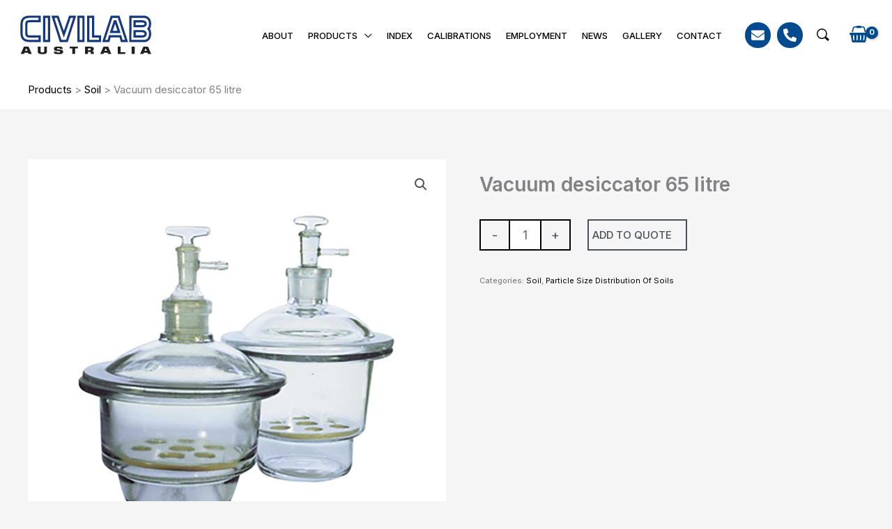

--- FILE ---
content_type: text/html; charset=utf-8
request_url: https://www.google.com/recaptcha/api2/anchor?ar=1&k=6Le9Nb8lAAAAAH1iS8sqOHEpN6HRhX8vni7bLidq&co=aHR0cHM6Ly93d3cuY2l2aWxhYi5jb206NDQz&hl=en&v=N67nZn4AqZkNcbeMu4prBgzg&theme=light&size=normal&anchor-ms=20000&execute-ms=30000&cb=9rs63tcgr9ju
body_size: 49219
content:
<!DOCTYPE HTML><html dir="ltr" lang="en"><head><meta http-equiv="Content-Type" content="text/html; charset=UTF-8">
<meta http-equiv="X-UA-Compatible" content="IE=edge">
<title>reCAPTCHA</title>
<style type="text/css">
/* cyrillic-ext */
@font-face {
  font-family: 'Roboto';
  font-style: normal;
  font-weight: 400;
  font-stretch: 100%;
  src: url(//fonts.gstatic.com/s/roboto/v48/KFO7CnqEu92Fr1ME7kSn66aGLdTylUAMa3GUBHMdazTgWw.woff2) format('woff2');
  unicode-range: U+0460-052F, U+1C80-1C8A, U+20B4, U+2DE0-2DFF, U+A640-A69F, U+FE2E-FE2F;
}
/* cyrillic */
@font-face {
  font-family: 'Roboto';
  font-style: normal;
  font-weight: 400;
  font-stretch: 100%;
  src: url(//fonts.gstatic.com/s/roboto/v48/KFO7CnqEu92Fr1ME7kSn66aGLdTylUAMa3iUBHMdazTgWw.woff2) format('woff2');
  unicode-range: U+0301, U+0400-045F, U+0490-0491, U+04B0-04B1, U+2116;
}
/* greek-ext */
@font-face {
  font-family: 'Roboto';
  font-style: normal;
  font-weight: 400;
  font-stretch: 100%;
  src: url(//fonts.gstatic.com/s/roboto/v48/KFO7CnqEu92Fr1ME7kSn66aGLdTylUAMa3CUBHMdazTgWw.woff2) format('woff2');
  unicode-range: U+1F00-1FFF;
}
/* greek */
@font-face {
  font-family: 'Roboto';
  font-style: normal;
  font-weight: 400;
  font-stretch: 100%;
  src: url(//fonts.gstatic.com/s/roboto/v48/KFO7CnqEu92Fr1ME7kSn66aGLdTylUAMa3-UBHMdazTgWw.woff2) format('woff2');
  unicode-range: U+0370-0377, U+037A-037F, U+0384-038A, U+038C, U+038E-03A1, U+03A3-03FF;
}
/* math */
@font-face {
  font-family: 'Roboto';
  font-style: normal;
  font-weight: 400;
  font-stretch: 100%;
  src: url(//fonts.gstatic.com/s/roboto/v48/KFO7CnqEu92Fr1ME7kSn66aGLdTylUAMawCUBHMdazTgWw.woff2) format('woff2');
  unicode-range: U+0302-0303, U+0305, U+0307-0308, U+0310, U+0312, U+0315, U+031A, U+0326-0327, U+032C, U+032F-0330, U+0332-0333, U+0338, U+033A, U+0346, U+034D, U+0391-03A1, U+03A3-03A9, U+03B1-03C9, U+03D1, U+03D5-03D6, U+03F0-03F1, U+03F4-03F5, U+2016-2017, U+2034-2038, U+203C, U+2040, U+2043, U+2047, U+2050, U+2057, U+205F, U+2070-2071, U+2074-208E, U+2090-209C, U+20D0-20DC, U+20E1, U+20E5-20EF, U+2100-2112, U+2114-2115, U+2117-2121, U+2123-214F, U+2190, U+2192, U+2194-21AE, U+21B0-21E5, U+21F1-21F2, U+21F4-2211, U+2213-2214, U+2216-22FF, U+2308-230B, U+2310, U+2319, U+231C-2321, U+2336-237A, U+237C, U+2395, U+239B-23B7, U+23D0, U+23DC-23E1, U+2474-2475, U+25AF, U+25B3, U+25B7, U+25BD, U+25C1, U+25CA, U+25CC, U+25FB, U+266D-266F, U+27C0-27FF, U+2900-2AFF, U+2B0E-2B11, U+2B30-2B4C, U+2BFE, U+3030, U+FF5B, U+FF5D, U+1D400-1D7FF, U+1EE00-1EEFF;
}
/* symbols */
@font-face {
  font-family: 'Roboto';
  font-style: normal;
  font-weight: 400;
  font-stretch: 100%;
  src: url(//fonts.gstatic.com/s/roboto/v48/KFO7CnqEu92Fr1ME7kSn66aGLdTylUAMaxKUBHMdazTgWw.woff2) format('woff2');
  unicode-range: U+0001-000C, U+000E-001F, U+007F-009F, U+20DD-20E0, U+20E2-20E4, U+2150-218F, U+2190, U+2192, U+2194-2199, U+21AF, U+21E6-21F0, U+21F3, U+2218-2219, U+2299, U+22C4-22C6, U+2300-243F, U+2440-244A, U+2460-24FF, U+25A0-27BF, U+2800-28FF, U+2921-2922, U+2981, U+29BF, U+29EB, U+2B00-2BFF, U+4DC0-4DFF, U+FFF9-FFFB, U+10140-1018E, U+10190-1019C, U+101A0, U+101D0-101FD, U+102E0-102FB, U+10E60-10E7E, U+1D2C0-1D2D3, U+1D2E0-1D37F, U+1F000-1F0FF, U+1F100-1F1AD, U+1F1E6-1F1FF, U+1F30D-1F30F, U+1F315, U+1F31C, U+1F31E, U+1F320-1F32C, U+1F336, U+1F378, U+1F37D, U+1F382, U+1F393-1F39F, U+1F3A7-1F3A8, U+1F3AC-1F3AF, U+1F3C2, U+1F3C4-1F3C6, U+1F3CA-1F3CE, U+1F3D4-1F3E0, U+1F3ED, U+1F3F1-1F3F3, U+1F3F5-1F3F7, U+1F408, U+1F415, U+1F41F, U+1F426, U+1F43F, U+1F441-1F442, U+1F444, U+1F446-1F449, U+1F44C-1F44E, U+1F453, U+1F46A, U+1F47D, U+1F4A3, U+1F4B0, U+1F4B3, U+1F4B9, U+1F4BB, U+1F4BF, U+1F4C8-1F4CB, U+1F4D6, U+1F4DA, U+1F4DF, U+1F4E3-1F4E6, U+1F4EA-1F4ED, U+1F4F7, U+1F4F9-1F4FB, U+1F4FD-1F4FE, U+1F503, U+1F507-1F50B, U+1F50D, U+1F512-1F513, U+1F53E-1F54A, U+1F54F-1F5FA, U+1F610, U+1F650-1F67F, U+1F687, U+1F68D, U+1F691, U+1F694, U+1F698, U+1F6AD, U+1F6B2, U+1F6B9-1F6BA, U+1F6BC, U+1F6C6-1F6CF, U+1F6D3-1F6D7, U+1F6E0-1F6EA, U+1F6F0-1F6F3, U+1F6F7-1F6FC, U+1F700-1F7FF, U+1F800-1F80B, U+1F810-1F847, U+1F850-1F859, U+1F860-1F887, U+1F890-1F8AD, U+1F8B0-1F8BB, U+1F8C0-1F8C1, U+1F900-1F90B, U+1F93B, U+1F946, U+1F984, U+1F996, U+1F9E9, U+1FA00-1FA6F, U+1FA70-1FA7C, U+1FA80-1FA89, U+1FA8F-1FAC6, U+1FACE-1FADC, U+1FADF-1FAE9, U+1FAF0-1FAF8, U+1FB00-1FBFF;
}
/* vietnamese */
@font-face {
  font-family: 'Roboto';
  font-style: normal;
  font-weight: 400;
  font-stretch: 100%;
  src: url(//fonts.gstatic.com/s/roboto/v48/KFO7CnqEu92Fr1ME7kSn66aGLdTylUAMa3OUBHMdazTgWw.woff2) format('woff2');
  unicode-range: U+0102-0103, U+0110-0111, U+0128-0129, U+0168-0169, U+01A0-01A1, U+01AF-01B0, U+0300-0301, U+0303-0304, U+0308-0309, U+0323, U+0329, U+1EA0-1EF9, U+20AB;
}
/* latin-ext */
@font-face {
  font-family: 'Roboto';
  font-style: normal;
  font-weight: 400;
  font-stretch: 100%;
  src: url(//fonts.gstatic.com/s/roboto/v48/KFO7CnqEu92Fr1ME7kSn66aGLdTylUAMa3KUBHMdazTgWw.woff2) format('woff2');
  unicode-range: U+0100-02BA, U+02BD-02C5, U+02C7-02CC, U+02CE-02D7, U+02DD-02FF, U+0304, U+0308, U+0329, U+1D00-1DBF, U+1E00-1E9F, U+1EF2-1EFF, U+2020, U+20A0-20AB, U+20AD-20C0, U+2113, U+2C60-2C7F, U+A720-A7FF;
}
/* latin */
@font-face {
  font-family: 'Roboto';
  font-style: normal;
  font-weight: 400;
  font-stretch: 100%;
  src: url(//fonts.gstatic.com/s/roboto/v48/KFO7CnqEu92Fr1ME7kSn66aGLdTylUAMa3yUBHMdazQ.woff2) format('woff2');
  unicode-range: U+0000-00FF, U+0131, U+0152-0153, U+02BB-02BC, U+02C6, U+02DA, U+02DC, U+0304, U+0308, U+0329, U+2000-206F, U+20AC, U+2122, U+2191, U+2193, U+2212, U+2215, U+FEFF, U+FFFD;
}
/* cyrillic-ext */
@font-face {
  font-family: 'Roboto';
  font-style: normal;
  font-weight: 500;
  font-stretch: 100%;
  src: url(//fonts.gstatic.com/s/roboto/v48/KFO7CnqEu92Fr1ME7kSn66aGLdTylUAMa3GUBHMdazTgWw.woff2) format('woff2');
  unicode-range: U+0460-052F, U+1C80-1C8A, U+20B4, U+2DE0-2DFF, U+A640-A69F, U+FE2E-FE2F;
}
/* cyrillic */
@font-face {
  font-family: 'Roboto';
  font-style: normal;
  font-weight: 500;
  font-stretch: 100%;
  src: url(//fonts.gstatic.com/s/roboto/v48/KFO7CnqEu92Fr1ME7kSn66aGLdTylUAMa3iUBHMdazTgWw.woff2) format('woff2');
  unicode-range: U+0301, U+0400-045F, U+0490-0491, U+04B0-04B1, U+2116;
}
/* greek-ext */
@font-face {
  font-family: 'Roboto';
  font-style: normal;
  font-weight: 500;
  font-stretch: 100%;
  src: url(//fonts.gstatic.com/s/roboto/v48/KFO7CnqEu92Fr1ME7kSn66aGLdTylUAMa3CUBHMdazTgWw.woff2) format('woff2');
  unicode-range: U+1F00-1FFF;
}
/* greek */
@font-face {
  font-family: 'Roboto';
  font-style: normal;
  font-weight: 500;
  font-stretch: 100%;
  src: url(//fonts.gstatic.com/s/roboto/v48/KFO7CnqEu92Fr1ME7kSn66aGLdTylUAMa3-UBHMdazTgWw.woff2) format('woff2');
  unicode-range: U+0370-0377, U+037A-037F, U+0384-038A, U+038C, U+038E-03A1, U+03A3-03FF;
}
/* math */
@font-face {
  font-family: 'Roboto';
  font-style: normal;
  font-weight: 500;
  font-stretch: 100%;
  src: url(//fonts.gstatic.com/s/roboto/v48/KFO7CnqEu92Fr1ME7kSn66aGLdTylUAMawCUBHMdazTgWw.woff2) format('woff2');
  unicode-range: U+0302-0303, U+0305, U+0307-0308, U+0310, U+0312, U+0315, U+031A, U+0326-0327, U+032C, U+032F-0330, U+0332-0333, U+0338, U+033A, U+0346, U+034D, U+0391-03A1, U+03A3-03A9, U+03B1-03C9, U+03D1, U+03D5-03D6, U+03F0-03F1, U+03F4-03F5, U+2016-2017, U+2034-2038, U+203C, U+2040, U+2043, U+2047, U+2050, U+2057, U+205F, U+2070-2071, U+2074-208E, U+2090-209C, U+20D0-20DC, U+20E1, U+20E5-20EF, U+2100-2112, U+2114-2115, U+2117-2121, U+2123-214F, U+2190, U+2192, U+2194-21AE, U+21B0-21E5, U+21F1-21F2, U+21F4-2211, U+2213-2214, U+2216-22FF, U+2308-230B, U+2310, U+2319, U+231C-2321, U+2336-237A, U+237C, U+2395, U+239B-23B7, U+23D0, U+23DC-23E1, U+2474-2475, U+25AF, U+25B3, U+25B7, U+25BD, U+25C1, U+25CA, U+25CC, U+25FB, U+266D-266F, U+27C0-27FF, U+2900-2AFF, U+2B0E-2B11, U+2B30-2B4C, U+2BFE, U+3030, U+FF5B, U+FF5D, U+1D400-1D7FF, U+1EE00-1EEFF;
}
/* symbols */
@font-face {
  font-family: 'Roboto';
  font-style: normal;
  font-weight: 500;
  font-stretch: 100%;
  src: url(//fonts.gstatic.com/s/roboto/v48/KFO7CnqEu92Fr1ME7kSn66aGLdTylUAMaxKUBHMdazTgWw.woff2) format('woff2');
  unicode-range: U+0001-000C, U+000E-001F, U+007F-009F, U+20DD-20E0, U+20E2-20E4, U+2150-218F, U+2190, U+2192, U+2194-2199, U+21AF, U+21E6-21F0, U+21F3, U+2218-2219, U+2299, U+22C4-22C6, U+2300-243F, U+2440-244A, U+2460-24FF, U+25A0-27BF, U+2800-28FF, U+2921-2922, U+2981, U+29BF, U+29EB, U+2B00-2BFF, U+4DC0-4DFF, U+FFF9-FFFB, U+10140-1018E, U+10190-1019C, U+101A0, U+101D0-101FD, U+102E0-102FB, U+10E60-10E7E, U+1D2C0-1D2D3, U+1D2E0-1D37F, U+1F000-1F0FF, U+1F100-1F1AD, U+1F1E6-1F1FF, U+1F30D-1F30F, U+1F315, U+1F31C, U+1F31E, U+1F320-1F32C, U+1F336, U+1F378, U+1F37D, U+1F382, U+1F393-1F39F, U+1F3A7-1F3A8, U+1F3AC-1F3AF, U+1F3C2, U+1F3C4-1F3C6, U+1F3CA-1F3CE, U+1F3D4-1F3E0, U+1F3ED, U+1F3F1-1F3F3, U+1F3F5-1F3F7, U+1F408, U+1F415, U+1F41F, U+1F426, U+1F43F, U+1F441-1F442, U+1F444, U+1F446-1F449, U+1F44C-1F44E, U+1F453, U+1F46A, U+1F47D, U+1F4A3, U+1F4B0, U+1F4B3, U+1F4B9, U+1F4BB, U+1F4BF, U+1F4C8-1F4CB, U+1F4D6, U+1F4DA, U+1F4DF, U+1F4E3-1F4E6, U+1F4EA-1F4ED, U+1F4F7, U+1F4F9-1F4FB, U+1F4FD-1F4FE, U+1F503, U+1F507-1F50B, U+1F50D, U+1F512-1F513, U+1F53E-1F54A, U+1F54F-1F5FA, U+1F610, U+1F650-1F67F, U+1F687, U+1F68D, U+1F691, U+1F694, U+1F698, U+1F6AD, U+1F6B2, U+1F6B9-1F6BA, U+1F6BC, U+1F6C6-1F6CF, U+1F6D3-1F6D7, U+1F6E0-1F6EA, U+1F6F0-1F6F3, U+1F6F7-1F6FC, U+1F700-1F7FF, U+1F800-1F80B, U+1F810-1F847, U+1F850-1F859, U+1F860-1F887, U+1F890-1F8AD, U+1F8B0-1F8BB, U+1F8C0-1F8C1, U+1F900-1F90B, U+1F93B, U+1F946, U+1F984, U+1F996, U+1F9E9, U+1FA00-1FA6F, U+1FA70-1FA7C, U+1FA80-1FA89, U+1FA8F-1FAC6, U+1FACE-1FADC, U+1FADF-1FAE9, U+1FAF0-1FAF8, U+1FB00-1FBFF;
}
/* vietnamese */
@font-face {
  font-family: 'Roboto';
  font-style: normal;
  font-weight: 500;
  font-stretch: 100%;
  src: url(//fonts.gstatic.com/s/roboto/v48/KFO7CnqEu92Fr1ME7kSn66aGLdTylUAMa3OUBHMdazTgWw.woff2) format('woff2');
  unicode-range: U+0102-0103, U+0110-0111, U+0128-0129, U+0168-0169, U+01A0-01A1, U+01AF-01B0, U+0300-0301, U+0303-0304, U+0308-0309, U+0323, U+0329, U+1EA0-1EF9, U+20AB;
}
/* latin-ext */
@font-face {
  font-family: 'Roboto';
  font-style: normal;
  font-weight: 500;
  font-stretch: 100%;
  src: url(//fonts.gstatic.com/s/roboto/v48/KFO7CnqEu92Fr1ME7kSn66aGLdTylUAMa3KUBHMdazTgWw.woff2) format('woff2');
  unicode-range: U+0100-02BA, U+02BD-02C5, U+02C7-02CC, U+02CE-02D7, U+02DD-02FF, U+0304, U+0308, U+0329, U+1D00-1DBF, U+1E00-1E9F, U+1EF2-1EFF, U+2020, U+20A0-20AB, U+20AD-20C0, U+2113, U+2C60-2C7F, U+A720-A7FF;
}
/* latin */
@font-face {
  font-family: 'Roboto';
  font-style: normal;
  font-weight: 500;
  font-stretch: 100%;
  src: url(//fonts.gstatic.com/s/roboto/v48/KFO7CnqEu92Fr1ME7kSn66aGLdTylUAMa3yUBHMdazQ.woff2) format('woff2');
  unicode-range: U+0000-00FF, U+0131, U+0152-0153, U+02BB-02BC, U+02C6, U+02DA, U+02DC, U+0304, U+0308, U+0329, U+2000-206F, U+20AC, U+2122, U+2191, U+2193, U+2212, U+2215, U+FEFF, U+FFFD;
}
/* cyrillic-ext */
@font-face {
  font-family: 'Roboto';
  font-style: normal;
  font-weight: 900;
  font-stretch: 100%;
  src: url(//fonts.gstatic.com/s/roboto/v48/KFO7CnqEu92Fr1ME7kSn66aGLdTylUAMa3GUBHMdazTgWw.woff2) format('woff2');
  unicode-range: U+0460-052F, U+1C80-1C8A, U+20B4, U+2DE0-2DFF, U+A640-A69F, U+FE2E-FE2F;
}
/* cyrillic */
@font-face {
  font-family: 'Roboto';
  font-style: normal;
  font-weight: 900;
  font-stretch: 100%;
  src: url(//fonts.gstatic.com/s/roboto/v48/KFO7CnqEu92Fr1ME7kSn66aGLdTylUAMa3iUBHMdazTgWw.woff2) format('woff2');
  unicode-range: U+0301, U+0400-045F, U+0490-0491, U+04B0-04B1, U+2116;
}
/* greek-ext */
@font-face {
  font-family: 'Roboto';
  font-style: normal;
  font-weight: 900;
  font-stretch: 100%;
  src: url(//fonts.gstatic.com/s/roboto/v48/KFO7CnqEu92Fr1ME7kSn66aGLdTylUAMa3CUBHMdazTgWw.woff2) format('woff2');
  unicode-range: U+1F00-1FFF;
}
/* greek */
@font-face {
  font-family: 'Roboto';
  font-style: normal;
  font-weight: 900;
  font-stretch: 100%;
  src: url(//fonts.gstatic.com/s/roboto/v48/KFO7CnqEu92Fr1ME7kSn66aGLdTylUAMa3-UBHMdazTgWw.woff2) format('woff2');
  unicode-range: U+0370-0377, U+037A-037F, U+0384-038A, U+038C, U+038E-03A1, U+03A3-03FF;
}
/* math */
@font-face {
  font-family: 'Roboto';
  font-style: normal;
  font-weight: 900;
  font-stretch: 100%;
  src: url(//fonts.gstatic.com/s/roboto/v48/KFO7CnqEu92Fr1ME7kSn66aGLdTylUAMawCUBHMdazTgWw.woff2) format('woff2');
  unicode-range: U+0302-0303, U+0305, U+0307-0308, U+0310, U+0312, U+0315, U+031A, U+0326-0327, U+032C, U+032F-0330, U+0332-0333, U+0338, U+033A, U+0346, U+034D, U+0391-03A1, U+03A3-03A9, U+03B1-03C9, U+03D1, U+03D5-03D6, U+03F0-03F1, U+03F4-03F5, U+2016-2017, U+2034-2038, U+203C, U+2040, U+2043, U+2047, U+2050, U+2057, U+205F, U+2070-2071, U+2074-208E, U+2090-209C, U+20D0-20DC, U+20E1, U+20E5-20EF, U+2100-2112, U+2114-2115, U+2117-2121, U+2123-214F, U+2190, U+2192, U+2194-21AE, U+21B0-21E5, U+21F1-21F2, U+21F4-2211, U+2213-2214, U+2216-22FF, U+2308-230B, U+2310, U+2319, U+231C-2321, U+2336-237A, U+237C, U+2395, U+239B-23B7, U+23D0, U+23DC-23E1, U+2474-2475, U+25AF, U+25B3, U+25B7, U+25BD, U+25C1, U+25CA, U+25CC, U+25FB, U+266D-266F, U+27C0-27FF, U+2900-2AFF, U+2B0E-2B11, U+2B30-2B4C, U+2BFE, U+3030, U+FF5B, U+FF5D, U+1D400-1D7FF, U+1EE00-1EEFF;
}
/* symbols */
@font-face {
  font-family: 'Roboto';
  font-style: normal;
  font-weight: 900;
  font-stretch: 100%;
  src: url(//fonts.gstatic.com/s/roboto/v48/KFO7CnqEu92Fr1ME7kSn66aGLdTylUAMaxKUBHMdazTgWw.woff2) format('woff2');
  unicode-range: U+0001-000C, U+000E-001F, U+007F-009F, U+20DD-20E0, U+20E2-20E4, U+2150-218F, U+2190, U+2192, U+2194-2199, U+21AF, U+21E6-21F0, U+21F3, U+2218-2219, U+2299, U+22C4-22C6, U+2300-243F, U+2440-244A, U+2460-24FF, U+25A0-27BF, U+2800-28FF, U+2921-2922, U+2981, U+29BF, U+29EB, U+2B00-2BFF, U+4DC0-4DFF, U+FFF9-FFFB, U+10140-1018E, U+10190-1019C, U+101A0, U+101D0-101FD, U+102E0-102FB, U+10E60-10E7E, U+1D2C0-1D2D3, U+1D2E0-1D37F, U+1F000-1F0FF, U+1F100-1F1AD, U+1F1E6-1F1FF, U+1F30D-1F30F, U+1F315, U+1F31C, U+1F31E, U+1F320-1F32C, U+1F336, U+1F378, U+1F37D, U+1F382, U+1F393-1F39F, U+1F3A7-1F3A8, U+1F3AC-1F3AF, U+1F3C2, U+1F3C4-1F3C6, U+1F3CA-1F3CE, U+1F3D4-1F3E0, U+1F3ED, U+1F3F1-1F3F3, U+1F3F5-1F3F7, U+1F408, U+1F415, U+1F41F, U+1F426, U+1F43F, U+1F441-1F442, U+1F444, U+1F446-1F449, U+1F44C-1F44E, U+1F453, U+1F46A, U+1F47D, U+1F4A3, U+1F4B0, U+1F4B3, U+1F4B9, U+1F4BB, U+1F4BF, U+1F4C8-1F4CB, U+1F4D6, U+1F4DA, U+1F4DF, U+1F4E3-1F4E6, U+1F4EA-1F4ED, U+1F4F7, U+1F4F9-1F4FB, U+1F4FD-1F4FE, U+1F503, U+1F507-1F50B, U+1F50D, U+1F512-1F513, U+1F53E-1F54A, U+1F54F-1F5FA, U+1F610, U+1F650-1F67F, U+1F687, U+1F68D, U+1F691, U+1F694, U+1F698, U+1F6AD, U+1F6B2, U+1F6B9-1F6BA, U+1F6BC, U+1F6C6-1F6CF, U+1F6D3-1F6D7, U+1F6E0-1F6EA, U+1F6F0-1F6F3, U+1F6F7-1F6FC, U+1F700-1F7FF, U+1F800-1F80B, U+1F810-1F847, U+1F850-1F859, U+1F860-1F887, U+1F890-1F8AD, U+1F8B0-1F8BB, U+1F8C0-1F8C1, U+1F900-1F90B, U+1F93B, U+1F946, U+1F984, U+1F996, U+1F9E9, U+1FA00-1FA6F, U+1FA70-1FA7C, U+1FA80-1FA89, U+1FA8F-1FAC6, U+1FACE-1FADC, U+1FADF-1FAE9, U+1FAF0-1FAF8, U+1FB00-1FBFF;
}
/* vietnamese */
@font-face {
  font-family: 'Roboto';
  font-style: normal;
  font-weight: 900;
  font-stretch: 100%;
  src: url(//fonts.gstatic.com/s/roboto/v48/KFO7CnqEu92Fr1ME7kSn66aGLdTylUAMa3OUBHMdazTgWw.woff2) format('woff2');
  unicode-range: U+0102-0103, U+0110-0111, U+0128-0129, U+0168-0169, U+01A0-01A1, U+01AF-01B0, U+0300-0301, U+0303-0304, U+0308-0309, U+0323, U+0329, U+1EA0-1EF9, U+20AB;
}
/* latin-ext */
@font-face {
  font-family: 'Roboto';
  font-style: normal;
  font-weight: 900;
  font-stretch: 100%;
  src: url(//fonts.gstatic.com/s/roboto/v48/KFO7CnqEu92Fr1ME7kSn66aGLdTylUAMa3KUBHMdazTgWw.woff2) format('woff2');
  unicode-range: U+0100-02BA, U+02BD-02C5, U+02C7-02CC, U+02CE-02D7, U+02DD-02FF, U+0304, U+0308, U+0329, U+1D00-1DBF, U+1E00-1E9F, U+1EF2-1EFF, U+2020, U+20A0-20AB, U+20AD-20C0, U+2113, U+2C60-2C7F, U+A720-A7FF;
}
/* latin */
@font-face {
  font-family: 'Roboto';
  font-style: normal;
  font-weight: 900;
  font-stretch: 100%;
  src: url(//fonts.gstatic.com/s/roboto/v48/KFO7CnqEu92Fr1ME7kSn66aGLdTylUAMa3yUBHMdazQ.woff2) format('woff2');
  unicode-range: U+0000-00FF, U+0131, U+0152-0153, U+02BB-02BC, U+02C6, U+02DA, U+02DC, U+0304, U+0308, U+0329, U+2000-206F, U+20AC, U+2122, U+2191, U+2193, U+2212, U+2215, U+FEFF, U+FFFD;
}

</style>
<link rel="stylesheet" type="text/css" href="https://www.gstatic.com/recaptcha/releases/N67nZn4AqZkNcbeMu4prBgzg/styles__ltr.css">
<script nonce="7SoW6H1hi_aw0o9FwZguEg" type="text/javascript">window['__recaptcha_api'] = 'https://www.google.com/recaptcha/api2/';</script>
<script type="text/javascript" src="https://www.gstatic.com/recaptcha/releases/N67nZn4AqZkNcbeMu4prBgzg/recaptcha__en.js" nonce="7SoW6H1hi_aw0o9FwZguEg">
      
    </script></head>
<body><div id="rc-anchor-alert" class="rc-anchor-alert"></div>
<input type="hidden" id="recaptcha-token" value="[base64]">
<script type="text/javascript" nonce="7SoW6H1hi_aw0o9FwZguEg">
      recaptcha.anchor.Main.init("[\x22ainput\x22,[\x22bgdata\x22,\x22\x22,\[base64]/[base64]/[base64]/[base64]/[base64]/[base64]/KGcoTywyNTMsTy5PKSxVRyhPLEMpKTpnKE8sMjUzLEMpLE8pKSxsKSksTykpfSxieT1mdW5jdGlvbihDLE8sdSxsKXtmb3IobD0odT1SKEMpLDApO08+MDtPLS0pbD1sPDw4fFooQyk7ZyhDLHUsbCl9LFVHPWZ1bmN0aW9uKEMsTyl7Qy5pLmxlbmd0aD4xMDQ/[base64]/[base64]/[base64]/[base64]/[base64]/[base64]/[base64]\\u003d\x22,\[base64]\\u003d\x22,\x22w5xbw5/Ct0nCvkEVOg7DpsKAecKsw6U7w7LDkWDDk2Ytw5LCrHTCkMOKKFQwBgJ9QljDg0Jswq7Dh2bDp8O+w7rDkS3DhMO2R8Kiwp7CicOsOsOIJQHDtTQiQMOFXEzDl8OoU8KMLsKcw5/[base64]/NXTCpMKpR3nCrcK1RsKfdcO1wqdpacKOckgDw4HDk2DDjgw5w4UPRTdyw6tjwqLDiE/DmQI4FEV4w4HDu8KDw5ELwoc2F8KOwqMvwrLCg8O2w7vDqyzDgsOIw4jCjlICPAXCrcOSw5xTbMO7w61pw7PCsRNew7Vdc0d/OMOjwrVLwoDCnsKkw4pufcKlOcObUsKpInx8w7QXw4/Cq8ORw6vCoXvCtFxoXHAow4rCnyUJw69wDcKbwqB7ZsOIOTlgeFAjQsKgwqrCqSEVKMKywrZjSsOjO8KAwoDDoFEyw5/CgcKNwpNgw7cxRcOHwrTCnRTCjcKuwoPDisOee8K2TifDujHCnjPDtsKVwoHCo8OBw4dWwqsLw5jDq0DCsMOgwrbCi2vDosK8K0oWwocbw6d7ScK5wrMrYsKaw5vDozTDnHLDpygpw75Awo7DrS/DhcKRf8OkwpPCi8KGw6E/KBTDrDRCwo9NwrtAwopVw55vKcKWDQXCvcOsw63CrMKqeVxXwrdobCtWw6/DoGPCklwlXsObAk3DunvDgMKuwo7DuQcNw5DCr8Ksw6E0b8KwwpvDnhzDpVDDnBAOwqrDrWPDlksUDcOdKsKrwpvDtgnDnjbDocK7wr8rwrh7GsO2w74iw6stQsKEwrgABcO4SlBuDcOmD8OAfR5Pw6M9wqbCrcOcwoB7wrrCrg/DtQ5/VQzChRzDtMKmw6V2woXDjDbClBkiwpPChsKDw7DCuQETwpLDql/CucKjTMKMw43DncKVwoTDvFI6wqFZwo3CpsOQMcKYwr7CjAQsBTRzVsK5wq52XicXwoZFZ8Kew6/CoMO7PzHDjcOPYMKuQ8KUPEswwoDCmsKgannChsKNMkzCkMKsf8KawqgyeDXCt8K3wpbDncO+csKvw684w4BnDgEAJ1BHw7bCu8OASExdF8O8w7/DgcOHwohewqrDg3ZsOcKcw7JOEzHCmsKIw5HCnl3DqQHDrsKow5p1czVNw4Ugw73DncKAw59wwpPDjyFlwp/[base64]/DjDXCn8KqbmvCj0pVw5tHwpJgwqdnd8OQL0ERFBYjw50OCgjDu8KCZ8O3wrnDusKfwoVVXwPDt0TDvXtkZAHDj8OwJ8K3wp8yScK4acKrR8KEwrNNTAE7cQXCq8K9w7I3wrfCvcKWwoYjwoUlw54BMsOrw416dcKbw4AdKXPDr11sECnDsXnCogAuw5/CvxHDrsK2w5bCnSc6HcKkEkdOdcKpfcOIw5TDvMOdw5xzw6jCjsO4C1bDshUYwrHDlUBqecKjwpxbw7rCuCDCmgV6ciMgw7fDjcODwohgwo95w7LDksKTRw3DhsK2w6cjwq0nS8OvcT3DrcOgwo/[base64]/wqE5dMKqw6nCmwjDqMO8GD3DmcKPwpEzXBB/[base64]/CiMKjWTlZwpXDnsK/NwUAAsOdCnMRwokpw7laJ8Ojw7TCtT4Lw5IMAVPDkz3DucKZw7YaOsOfZcOowqE7OyrDkMKPwqHDlcKxw4bCkcO1exrCm8OVAMOvw6tEekVtKRHCqsK5w6TDl8OVwozDtmhpW2QKYFPCnMOITcKzT8O7w7jDhcO1w7ZEVMO5Q8Kgw6bDvMOnwp/CmSgzPsKbGgwqOcK/w68DesKeVsKhw4zCvcKlahx3M2PDlsOuecOFCUkvUyLDt8O2MUtXJXhNwqREw7UqPcOVwqxIw63Dgx1GUz/Cv8Kfw6B8wqBALlQcw5fDpsOOJsKTTGbCmsO9wo/Cr8KUw4nDvsK3wo/CvSjDuMKFwrt7w7/[base64]/w5MNwrFvHnpvC0Iyw7I6FMKrw63Dpw06UhPDh8KsbkTCmMOkwoprGRYyL0jDl3/Ci8KEw4PDicKTF8O2w4MOw7nClcKMOMOIfsO1JkBvw7FjK8OJwq8xw7zCiVPDpcOfOMKRwoXCvU3DklnCisKNSFFSwpA8cQHCtUnChBXCpMK3FyFswpzDuXTCi8OZw5/DtcK6LDkhXcObwpnCjTrDv8KTIGRZw54BwoPDgG3DnQdvAcOGw6bCqcOCPUTDkcKUUTbDssKQRijCv8OiRFnChjs/McKzd8OKwp7CjMOewoXCukzDkcKYwqVKH8OZw5lvwr3ConvCtCTDtcKfBA7CvC/[base64]/CjjIff8KRw4/ClQg4CATDtg8vecKpw4rDqMKqacOWw45Pw7gKwrfCojBBw7J4CRJIUwdwG8OZEMKWwoAhwqfCr8KXwoFLK8KGwowcEMOew4h2AyAiw6tow53CgcKmH8OIwp/CusOcwrvClMKwckVuSjjDkCpSCsO/[base64]/[base64]/[base64]/Dt8O0wrA5LcKMw4vDlsK4w401P8Kpf8OREHXDpBTChcKAw4FJSsOtMsKrw4guJ8KHwpfCpF4tw4bCiTvCnBxHCnwIw5Q3OcKlw5HCuHzDr8KKwrDDtDMEOcO9QsKEF3HDmRzCrgURDxzDg1xXEMOcADLDqMKfwph8MQvCl0LDsQDCosOeJsK/KcKNw4TDk8OYwoMjCABFwrnCs8OZAsO7KRQNw4kbw6PDuTcZwrXCp8Kdw73Ci8Osw7FNCwU2QMOpc8KzwovCk8KxDUvDosKGw6JcRsKAwohzw44Xw6vCu8OZF8K+CllKU8O1WTTCucOBKk9Kwr8MwoNpe8O/R8KiTS9nw5g1w4nClcK7RiPDncKwwr7Dl34mGMKbVm8bOsOqPxLCt8OVW8KuZMKKKXTCmgzChMK4fXowTk5dwrY+Yxc3wqvChiPCqGLDq1LClxtoD8OBHkYiw4NpwonDpMK+w5DDssKcSCFOw6PDvihOw60jbgBzdBbChjbClFPCrcO2wq4kw77Dt8Onw7JNFS9/dsOtw7/[base64]/Cvg49w7vCt8KVBS5bwo4XVMO0MMK2wplaKX3Dt3tZRsO6GFfCs8KuAMKbdlXDhWjDqcOufC8Ww4pBwpHCpQ3ChzDCrzXCmsKRwqDCo8KBIsOzw41bFcOdw6oMwrtKYcOqHQnCvQM9wq7CvcKbw6HDk3jChUrCvhlZLMOKdcK9LyvDrsOewotFwrg/VBrDiH3CjcKsw6jDs8OZwqbDvsOAwqjCu1nClyQYNXDCnXZow5bDrcOkDmkQKw1ww5zCqcOJw4ADXMO4WcK3E24cwqrDssOTwojCl8KuSy/DgsKOw6Fsw6XChxozAcK0w5VpGzvDjcOwH8ORMk3CmUspThJKV8KFQcOewrhbEsO2wqbDggZfw4PDvcOQw7LDn8Odwo/CscOTMcKCX8OqwrtrBMKPwphUBcOBworCqMK2VcKaw5IWDsOpwox5wpTDl8KVT8OAW1/DvQxwecOYwp4Aw79/w5p3w4R7wp3Cry5fWMKLIsOtwpcdw5DDlMO3E8ODL3zCvMK2w6zCvcO0w7waE8OYw5nDmU9dA8OYwrM2YXVEa8KFwqdMCDNzwpcnw4JqwoLDocKhw4xow6FOw5vCmSpPcMKQw5PCqsKmw6LDuyHCmcKKF0Qgw5gjacKFw69TJQ/Cn0vCsGoowpPDhAvDjHjCpsKGc8O2wr5uwqzCjwvCk2PDpsKkBS3Dp8OMcMKYw57Cm0JjPy/CkcOXZkfCsHZ7w7zDgcKde1jDssOPwqwCwrYsHMKnKMKCJHPCmk7Dlx4Pw6oDUSzCscOKw4nDhMOuwqPCncOFw5B2wp8iwr3DpcKXwpvCqcKsw4IKw7bDhjfDhW0nw7XDlsKUwq/DosOhwoTChcK1TTTDj8KuJk1SCMKcDcKnRynCj8KOwrNvw5fCo8OswpHDlgYCecKvGcO7wpzCt8KtFTnCiAJCw4HDhcK4wrbDo8ORwoc/w7M5wqPDuMOmwrLDlcKZKsK3R2/Dr8KcUsKXQh/ChMK2FFDDicODT1rDg8KbbMOYMcKSwrcEw6gcwqZHwrLCpR3CgMOJWsKYw7DDvS/DoD8jWU/CuAIJf2LCuSHCvhbCrwPDlMOMw7gyw6nCiMOawp0Jw6c6REUbwoo3PsOuc8OyNcKnw5IKwrQwwqPCnA3CscO3a8Kaw6vDpsOWw4tpVDHCgDHCuMO4wp3DvyFAXgJCwoNeNsKOwr5NDsO5wr0RwpwKYcO/MlZywpHCpMOHHsK5w4MUfgDClV3CkRrCtywYHznDtlLDusOIMlMOw7Y7wp3ChUNiZwQAS8KIDgrChcOkQcOMwo11acOow5MLw4zDqcOOwqUpwokWw5cFJsOHw552NRnDnA0Gw5UPw4vCosKFMzsbD8O7HSDCkkHCtTQ9VxQawp1Zw53Cry7DmQPDn3dYwo/CikPDnElAwo4Nw4PClyfDisKMw603KhYVKsKEw7zCpMOXw7DClsOYwpjDplEOXMOfw49zw6PDrsK+L2RwwoHDklZnR8Knw6HCtcOsNcO/wrIRcsOUKsKPU2wZw6AHH8O+w7zDkhXCnMOiaRYjTjQ8w7HCvUkKw7HDmz8LVcOlwo4jbcKUw6DClXLDjcOCw7bDr05ddTPDk8K/aG/DsVQELGbDpcKlwpbDo8K0w7DChHfChcOHMznCmsOMwqdQw7LCo3lfw4UZGcKYQsK/[base64]/fsKyfifClETDlcKPwr7DuEbCpcOlJhQ3FmzCkcKgw4PDpsKNa8OyCsOLw4DCp1/[base64]/URnCusO9wo/Clx5McsO4w6ljTcODw5AVTsObw4fChAt+wpxgwq3CkS1ldMOXwpTDrcKhPsKOwp/DlMKke8OCwpDCmTZNckc5e3PCi8O2w7dlFMOmJQBJw7HDizrDrgnDulEYTMK4w5kbWMKxwo4sw53CtsOyKHnDnMKiYzjDpm/CisOkAsOBw4zCg2cXwpHCo8OFw5nDh8Oqwo7CikRjJsO9Igh2w7HCrsKywp/DrMOIwp3Di8KHwoMOw4tGScKXw5vCoxtUAnImw5YgWsKwwqXCp8OZw5pywoHCtcOqK8Ogwo7CtcO4Z3jDhMKbwqkkwo0Gw7ZxaVUzwql0H3YpPcKfRn3Ds1IYB39Xw4nDgsOPa8OAWsOWwr0Jw4l5w5/CssK6wrfCvMKFKQjCrXnDvTZ/[base64]/[base64]/Drg9OecKtw4k4UcK4P8ONTsK0cRNbYcK0WsOhTw4UZm0Swp51w4bDjUU+SMK6I2AjwqYhGnjDuETDksOUw7skwr7CtMKEwrnDkUTDp0oXwpQIccOTw48Sw6LDuMOtSsKNw5XCpmEMw5siacKEw5ETO3gXw4TDtcKkHcODw5w5GizChMOvTcK1w5bCkcOuw7V/EcOXwobClsKZX8KddDnDosO3wonCpDfDnQnDrcKWwqLCvMODB8Obwp3CnMOSc3zCrmjDvzbDpcONwoBaw4LDoConw7dWwrRUM8OcwpLCrT3DiMKFIsKAPzxAMsOOFQ3Cl8O/KidRBcK0AsKaw7Vpwr/CkDRiMMO/wocUaGPDjMO5w7XDlsKYwqJ5wr7Ch3hrZ8Kzw659ewzDn8Kse8KhwoLDmsOYe8KXT8KawqhJTE8qwpbDsV8TS8O/[base64]/Dq3DCssO7ZsOowpJSw4Ejw6EZdSLCjmFOf1hSZQjCrSvDm8KNwpBhwoTDlcOWHsOVwoEIw7LChHHDty/DtixKbnhNFcOeGDFPw67CskFNY8Ohw4VHa07DmERJw5Uyw6p2LiXCs2Eiw4PDrcKuwpx1TcKgw4EOemPDjjEBDl9HwqbCq8K4T2Qhw5PDrcK0wpzClMOgF8Klw4TDhcOHw7FLwrHCg8Krw69pwrDCtcOcwqDDlQAcwrLCuR/ClcKmCmrCiAbDiz7ChhJsK8KRYHDDmwl+w5gyw6NmwofDhkQWwrpywoDDqMKuw51uwq3DqsK5EBhsAcKKaMOjNsKowofCuXbCmy/CuQ8cwrHDvEDDghBOF8KVw6/[base64]/DvcOGVsOOSMOCwoPCjkbDgkohw5HDszjDosOiwrVrCsOAw6ljw7oHw7vDocK4w4zDs8K/[base64]/DuMODwpsIEWnDmScCwpMtF8OzSmRwUcKWwoRzRcO9wp3Dl8OSLHDChsO8wpzCqB3DlcKcw5zDmMKswqAZwol6RmwWw7DCqCEZa8O6w43CvMK3S8OIw6/[base64]/[base64]/Dn8Otw5zDlm1WECN0aG9AWhfChMOLw57Dt8KvNzRxJiHCosKgOXQKw6h4fkJ7wqB6Yg5RMsKlw4HCtUsdTMOqTsO9X8K7wpR1w67DoTNYw7XDtcOmTcKjN8KeLcOOwrwMeT7CvSPCrsKPRsKRGSDDmUMECiI/wr5+w6/DsMKbw5p4R8O+wpx4w5HCtDFKwoXDlDnDvsKXOx5Dw6NSCUMNw5TCoGLDmcOEe8K5agERZsOpwoHClSjCg8KkYsOWwqHCtm/CvWUcLsOxOTXClcK9wrcXwqLDvmTDj25jw6dVWwbDr8OEJ8OTw5jCmSt1ZAV2XsKcWsOtKQ3CkcO3HsKHw6BEQMKhwr5bf8OLwqJQQlXDicO8w4/Ci8OHw588dwFBw5/Dn0off0fCkxUMwq5zwpjDgnppwq4uLDhaw6Yawq3DmsK6w73Dpi9ow444PMKmw4AIMMKGwoXCo8KdR8Kjw48uUGkHw5DDosKtV0HDgcKmw5B+wrrCgX4Ww7JSNMKjw7HCnsK9HsKJEQnCtCNafH3CpMKeCVnDp0vDnMKlwrvDocOiw7IKFh3Cj2/[base64]/wpY0KsO9wq3DkcKTYEfChXh1wrfDnQ/DnUcAwoVFw57Ct3suYygTw7PDvRhkwrLDm8KYw5wgw7k9w6bCn8OySAQ6ECrDqHEWcsOdIMOwR1DCiMObHXoiw77DtsO6w5/Cp1TDosKtdFgWwq9RwqDCoUTDkcOFw5PCucOjwonDrcK2wr1KT8KMCHBew4QrSHoyw4sEwrDDu8Omw6VzVMKGL8OuX8KeH3HCmlDDgh4gw6rCscOsZDk0d0zDuAUACXrClsK7YWjDkQvDlWvCml4Nw5xKdivCs8ODG8KZwpDClsKQw4TCgW0xN8KmaxTDg8Kcw7/CugHChCTCiMOcacOpUsKZwr59wpjCs1dOIHR1w4FOwpdIDnJ6cXIlw4sIw4Nqw4nDl3YwGmzCqcKqw6YVw7gFw7vCjMKSw6LDgsKMZcO6WiZyw5Fwwq9jw78lw78pwqXDhyTCknjCm8OQw4RUMkBcwrnDiMKgXMOOd1hgwp4yPwEIbsKQRwpAXsOIHMK/wpPDqcK3AWrCqcKHHi8dTCVxw7bDnmvDlgHDhwE8T8KEBS/CuV86ZsOiOsKVGcOMwrzCgcOCAUsbw6jCoMOsw5INcjp/ezLCoBJkw5bCgsKkQVLCkHgFOU/Dp0/DusOTYgRmHwvDjUR3wq8fwqzChcKewo7DsXDCvsK6MMO7wqfCpjAaw6zCmDDDpwMIUmHDritgwqMBBcOaw6Agw5xBwrUgw78Fw7FNFsKlw4k8w6/[base64]/DnsO6NjDDsnpMw6zCjWXDs1XCkMOqKQjDtT3CpsOAahYXwqt2woI4WMO1P2pUw4vDpEnDgcK3anTCoA3DpS8cwrnCknnClcOjw5jCkDxpF8OmdcKEwqxxSsKxw5Ukf8Kpw5HCpC93QRkdOxLDhU1/wptBUVwJRxYew4onwpfDmR9zBcOObRTDoRrClFHDhcKnQ8KGw754dTBZwro4fF8GFcO0VVFwwonDpCB6wrkza8KWGQEFI8O0w6XDq8OuwpzCncOTRcOwwrYiWsKXw7/Dk8O1wojDvUkSRTjDlEcZwrPCuE/DkGkOwrYsCMOhwofDisOIw43DkcOKAHLDmTkSw6TDq8K+BsOrw7Yww7/DgUfDmz7Dg1PCl259S8OOal/DhwtNw7zDmlgSwo5iw5kSPEvCmsOULsKadcKvd8ONU8KGbMOSVjFcP8OcSsOuVU5/w7fCmS3Ck3bCgWDCsk7DgFBpw7kkDMONdHwVwrHDuDJFJm/CgGBvwofDumrDlsK1w47CqWQTw43CrSI1wprDscOuw5vCsMKzDWvCm8KjFzwZwpwLwq5JwpTDlEHCsn/Don9SUsO4w70lSMKgw6wDaF7DusOsMyF2NcKmw7/DpBvCkRQfEGpYw4vCsMOzV8OBw4BNwqBZwp01w4lJWMKZw4PDg8OfFyfDrMOBwofCt8OpKwPCo8KLwqbCmH/[base64]/ClMK9BsKZRDfDuAHDqMK7HcK/wosrwo7Cm8Ogw5zDogonOHbDtW8swrPCr8O+YMK4wpfCsifCu8KYwpHDsMKnOBrCssOrI2Efw58rCFDClsOlw4PDpcO/[base64]/CrsK2Vi0FwrxBw6HChMKyw4nDl8OdRcKfwpV5TiTDrMOTd8K9OsOZLsOFwpfClzHCusKQw6fCpWdSOFYcwqdNSg/CtcKmCFFJRX1bw7YFwq3CiMO0Jm7CusOSCznDgcOiw57DmGjCtsKZN8KedMK8w7QSwqwAw4HCqxTCvHXDtcKXw7llbkJ3JMK4wo3DkEfDscKvATPDnFowwp3CtcOmwoQfw7/CisOUwrjDqzDDkHA2cz/CjQcJVcKLXsO/w4UYdcKsYsOoWW4hw7TCiMOQSw3CqcK4w6AlXFPDo8Kzw4tlw5BwCsOJO8OPFhDCs0JCMMKAw6XDugx9VcOjKsO0w6ApYMKxwqcUNioXwqkSQX/CusOgw6FfOiXDmHJ+ARXDoWxbDcOEwq7Cngw7w57DucKBw4NSF8KNw6zDtcOJFsOxw5vDlhnDlhwBbcKKwrkLwpZbOMKJwrATfsK2w4bCm2t2IynDpgQOTTNYw4rCvXPCrsOvw5zDt1YMJsKnRS/ClErDtiLDilfCuzLClMKSw5jCg1FywowjfcOKwp3CgTPCpcOIbMKfw6rDmzVgSm7DkcKGwpDCghEZblfDt8KKf8Kxw7Nzw5rDt8KPWBHCr0TDphHCi8Kcwr/Cv35rS8KOFMOBBsK9wqxMwp/Coz7DrcO+w7MKPcK1RcKhXMKdGMKWw6Rbw61ewqFwXcOAw7PDkMKbw7l9wqvDocOZw4gMw44Aw6B+wpHDll1Mw6VGw6jDt8KNwrXCuy/Cp2/CvBTCmTXDtcOEwp3DmsKvw4kdDSFnMFBMXX/CuAfDoMOEwrPDu8KdccKUw7NuazzCkUxzcAPDnhRmQMO7P8KFPzfCnljCrRXClV7ClB/DsMOrDyVBw7vDoMKsJ3nCocOQW8O9wokiwqPDlcONw47Cs8OIw6vDvsKnN8KaSyTDkcKYTykUw6nDmHjCucKjEcKgw7BbwpXCoMOpw7k4wp/Dkm0XJ8O+w7kLAX0QTH8RGi0CcMOqwptDfgbDuB3DqQoiR27Cm8O6wpsXRXdmw5IZGXN/f1ZNwqZ4wosDwpAnw6bCvRnDiBLChRvCnGDDq2I4TytAYCXCiC5eQcO+woHDuzjCg8KqcMOqHMOQw4fDscKEbMKSw79GwpvDvi/DpsKfcyJQJxQTwoMeMygRw5w4wptmP8KPEsOnwoEcFEDCqh7DtXnCmsOrw4hIWBdDwpDDjcK4KMOkDcOKwo7CtMK3YXl1Ng7CkXTClsK/asOcZsKCCGzCgsO8SsOoTsOZUcOHw4/Dpg3DmnQHQMODwq/CvTnDqRAewq/[base64]/Y8KdFMOsUMODVUBawpbDusOPOlM0QElJAkJ/bmTDoGMeJMOxecOZwoXDn8K8TBB3XMOJFQwTccKZw4fDpSAOwqEKewrCkGJcVFvDq8O6w4nDuMKlKQbCpFNbeTbDgGDDjcKsOErCrWUQwo/CocKCw67DjjnDl0kOw6PCisKiwqcnw53CsMO7Y8OmLMKEw5jCs8ONDT4TMUbCjcOyH8O3wqwjJMKtOmPDsMO7GsKAIRLCmhPCrsKBw47CkDHCpMKWI8OEw6LCmxwfKyHClzc7wrHDn8KJeMKdQMKXGcK2w6fDuH7DlMOdwrjCrsOtIG1/w7/CrsOuwrDCnjQSX8Ozw6fCtExGwpTDpsKAw7jDqMOswqzDksOMHMODwoDCvWfDtkLCghoDw5FzwqPCjXsFwp/DoMKMw6vDpTVMDjRjCMOmZMKnbcOqZsKecyxvwokqw74Fwp5/[base64]/DlMORZsKKfCleworCnsKrw4bDs8K7OWUewoQ3NgPDnUfDtsONFsK2woXDsw7DtcOZw4N5w7kxwoJGwqlIw6vCrAl5w4QcTD15wqvDn8Khw7PDpsKFwrXDtcK/w7QKb2ckfsKrw7Amb1VURjpGFFfDlcKtwqgACsKyw5kFacKZenfCkhnDrcKkwrvDuXoNw4rClTR2Q8K9w5bDjwEDGMOGemvDkcKuw4DDrcKfG8KHYcONwrvCuhrCuylGRTXDrsOnVMK3wq/DuRHDucO9w7Ybw6PCm1TDv3zCkMOvLMOAw4tnI8KTw7XDjMOOw65pwqnDvG7CjQBuUwAyDWIabcOTbnrCgzvDmMOvwqjDmMOOw5wtw6jCuDxBwohnwpLCmMK0axMeOsKtZcOeXcObw6HDlsODwrrCsn3DkVFwJMOvNsKUfsKyNsO/w6PDtXMIwrbCr2xJw5Uvw7EqwpvDh8KwwpjDpUzCimfDsMOCOx/DmSfCgsOjEGVew495w5HDmcOXw48FGh/CqsKbRVVSTmQxMMKswq5Owpo/c2tmwrRswpHCssOjw6PDpMOkwq1eS8KNw6ZPw4/DncKDw6tBQcOkTRHDlcOLwqt2K8KDw7LCh8OUb8Kqwr52w7dYw6xEwrLDusKrwrgPw4vCjETDsEgTw6/[base64]/bMOtwrIbX8KuwrvDuHZAwr48IBUbJMOeUTzCon4GN8OiQcOqw47DjifClnrDlTpDw4HDqXQQwpbCsDwqNxjDvcOIw6glw5VJOjnCiF9xwpbCvl0eF2DDqsKcw7zDgwFiZMKFw6sTw7TCs8KgwqLDlsO5PsKuwrU4JcOrU8KIMcO6M28Lwo7CmsK/EsKaeRtkLcOxGxfDjsOiw5ICRzjDlwnDjzbCvMO6w4TDth/Cty7ChsOgwp4Ow51ywro5wonCmsKtwp/[base64]/wpjCkkEBwoPDvsKWGMOPcsOgwpoBBkzCsTc/S2hIwpjCswA5GsKFwpHCnTjDjsKEwqcwPCvCjk3CvcOpwrp2BHV2wqkCElTDvQjDrcO7fQBDwrnDijh7MEQHcnI3RBDCtCxtw4A3w6poB8Kjw7tWWsOEWsKEwqprw48ofAB1w6LDtWZdw69oR8Ohwoo8wr/[base64]/wpzDsMKDHDLClsKyw7UkecKaGhfDoXTDh8OGw4vDhhbCjMK+XirDtWfDokhBL8K7w4USwrE8w7Qdw5hNw60FPnhiIgF+X8Ogwr/[base64]/[base64]/Ckg7DksOfw74iw7JGwoTCl8KVCFdoQcOXOUnCqw/DksKNw4oDHyLCtMKZYTLDvcOrw6pMw7NNwrQHAlnDksOlDMK/YcOncVBRwp7DvnZacg7CuVo9LsKsUUlHwovCicKZJ0XDtcOFJ8Klw4/CjcO8FMOQwrcnwqrDu8KnD8Ofw5TCiMONc8KVIULCsmPCgAgQTcK7w5nDjcOLw6gBwoc8csK3w5JeZxHDngwdLMOBEcOCZFcXwrxMAMOhXMO5wqjCu8KYwoVZaCbDtsOXwoHCgjHDjhvDtcOOMMK2w7/DjH/[base64]/CuArCrsKvdcOewrkBJsKlNcOtwr3Cn3ZtV1oIBMKiw7tbwp9iwqx/[base64]/Dn30pFRwAwqtVSsO/K8OGw4/[base64]/CnRsyw7nCvFHCrFsUwqvCscOIwqzDpx/Ci8OCD2kKT8Kzw5fDjEdYwqLDu8OCw5DDrcKYDjfCsWZbI3tDehXDsXTCjDXDolg/[base64]/CsMObwr8lL8OBfsKVFTXDp8K0wqMpwpjCmUTDkETCkMKjw758w4IxesK4wrTDl8O1AcKsKMOVw7zDlioqw4dOdT1Jwqspwq4twqwVbgsFwpDCsAUVZMKkwohbw6jDv13CsDRLWmLDnFXCiMKIwqdTwqjDgw/DucOtw7rCqsKIWX1ewoPCqcO7WcOqw4rDgx3Cq23CmsKOw5HDs8OOME7DjDzCqFPDrsO/B8O5IRlNd31KwqzCvzYcw7jDkMOtPsOkw6LDsBRAw7ZYLsKxwqg7YRBwPXHCln7CpB52fMKzwrVxEsOLw50oUBrDjmUHw6rCucK7YsK4CMKRL8Olw4XCosKZw4Vewr5/QcOqemLDhVJkw5HDiB3DlTUmw6wGGsOzwr9EwqXDh8Okwqx3RB0uwpXCt8OdcVzCmsKITcKlw405w4AyKMOYPcOVCsKyw64CJMOrABnCpVE4dHYLw5rDhWQjwoLDncKOasOPWcKiwqXDmMOaP2nDmMOHAiQ/w7XCk8K1EcOHemLDvcK8VSrCu8KlwqI+wpFGworCnMKWRkcqMcO+e3fCgkVHR8K3FhjCjsKIwoJgODjCpkXDqWHCoRrCrW09w5BYwpXCnHrCvgcbaMOBXSciw6XCocOqMU/CkD3CoMOUw7UcwqkKw5Mqf1XCgxDCn8Oew7QlwrEMU1kewookC8OpbMOdQcOgw7MzwoHCk3INwpLDrMOyXh7DrMO1w6JSwo/DjcKzC8OMT1LCnSbDmzTChGXCrj3DiXNLwoR0wqjDk8Oaw4p+woA4OcO7KTR9w63CrMOTw4LDv2xrw48fw4TCi8O5w7BrT3nCjsKdW8Oww5k6w4DCp8KMOMKRGVRJw6I/Inx5w67DoFDDpjTCqsK3w6QSCmLDjsKkJ8OhwrFSMmPDpcKcF8Khw73CkMOQcsKGOD0gacOmdTEWwq3CpMOQFcO5w5RDFcK4PRB4YGNFw75CSMKSw4DCukPCqzfDoGwkwqXChsOow63CrMOzQsKfZwkjwqE8w7QSfsKAw4ZlPjFcw5FEJ3tFLcOgw7/CmsODV8O0wqbDggTCgxjCkwbCpmFNSsKmw5UhwpY3w5QAwrJuwobCpxjDoHddHQliYjfDosONbcOWIAHDusKIwq1zeyJlBsOkwp0gDHoowrIuIcO2wrI9GxPClELCn8K/wplhZcKEHsOPwrHDrsKgwqsmMcKjY8O2bcK6w78eQMO2AB9kMMKULTrDpcONw4d9QsOIEibCjMKPwqPDocKrwpp5cGBYCFIpwrnCv3EXw6kDIFHDuybDo8KHKMKDw4/DlVscelTCgGDDgR/Dr8OJJcKqw7TDoCbDqS/DpsO0XV86YsOmJcK3c0Y5F0Fwwo/CplFiw7/ClMKwwps7w5bCpcKrw7Q3MXs0LsOHw53DhBEjPsOVQy4McgUEw749OsOJwoLDpwFeG2duA8OOwrgNwoo2wo3CmMO1w5APU8OWcsOXMxfDgcOyw5lVNsK3DzxHd8KAGD/[base64]/RCMrEsKEDTLCtQ/DlcKNbsO1woHDhMK/[base64]/w5p5wqFjw7UlAgszwqPCrMOZRC/[base64]/DvcK5OkfDug4zS8OIwqUHVVbCl8K1wox5A0EtXMO5wpvDhTjDpMKtwoouUDPCo25Pw4BHwrxFJMOpExDDsUfDvcOnwr0xw59ZBRnDjsKtZl3DuMOmw6PDj8KvaS1QAsKPwqDDgHsOclAgwrYIDU/Dt3DCjg1cTsOow5Mdw73CuF/DgHbCm2bDtmTCiRnDgsKdTMK2TnlCw68GFxVsw40vw4MQNsKBPC1wcR8VHjsvwpLCvW7DtyrCs8Odw6MDw7o/[base64]/Dkgtnw4k4wpNBw4zDvcOnwohKw7VpJMK9PD7DggLDp8OIw5tmw60ew5Blw7ZOKVtACcKyRcKcwocWbUjCtgzChMONa35oUcKOJitzw5kWwqbDpMKgw5bCg8KIN8KOa8KKD3HDgcKuMsKvw7XCiMOlIcOqw7/Cv2HDvG/DjgDDqGkWJMKyEsKiUhXDpMKvM3cUw4TCtR7CkTkJwpzDh8Kjw4kmw67Ci8O4HcKnNcKdKcOAwpAoOxPDvX9cXj3CvsOgRAAZAMK+woIRwpFmTMO/w5pBwq55wpB2ccKlE8Kzw6Z/fRJFw5dFwpPCncKob8OhSR/[base64]/bztWA8ONwqzCuVgbakVxUXrDv8KdT8OqP8OfCcK6LcODwpZaOCnDgMOkR3zDk8KJw5oibsOEw69cwrHCjE9qwo/DskccKMO0NMO5ZMOTSHvDqXHDpQdfwrTDgT/CvV4wNW7DtMKkGcOnRHXDiGNmZ8KlwqgxJB/Cv3dOw4tCw7nCmMOawp1hHlPClQPDvwsKw4bDrywZwqbCgXdNwo7Cn214w43CiD08w7EQw4kUw7oTw5dfwrEdI8Ohw6/Dp0PCncOpJMKJYsKcw7zCohd5ZCwMRMKDw6bCq8O6J8K0woBMwp4/KyJiwqbCsFhaw5fCthwGw5vClVhZw7Esw63CmAsQw4ofwrHCvsOaa3rDlltKb8OdEMKew4fClcKRYwUxa8OawqTCkwvDs8K4w6/DqsOdXcK6OyM6dH8Kwp/[base64]/E1DDgcKgw7kiQkfDoSrDgwNeIcO4Xggkw4fCgj/CiMOtBDbChnlcw6d2wofCgMKQwpHCmsKxWCLCjHXDuMOTw6TDhcKuecOzwrxLwpvDucKicW56UBQoJcKxwrrCr0/DiHTCrxsCw55/wpbCu8K7DcKrQlLDqXtNPMO/[base64]/w5rDmkoJDMOGwrfDiMKGw71EBsO+e3zDlcOrNS3CiMKQYcK/BFFQBCB8wpQ6cVx2dMK4SMKVw7DCrMKjw7QLTMKtbsK/EjpnK8KQw7LCrVvDlwHDrnbCqyp9GMKOJcOPw59Bw4sKwrNvDXnCqsKkUyvDocO3f8O/w6QSw4NnP8OTw4fCtMOSwpzCiz7Dj8KQwpDCmsK3amnDrFcsMMOnworDicO1wrhQExofABzCuwlYwo/[base64]/DuE7Cs8KKwpgow69eAsOew4IAcHMyRQICw7l4JFTDmXoow77DhsKlbjgXZsK7NsKgNwIIwrPCmVdqUSpuB8KpwrTDsxB0wr96w7Q4O0vDjgnDqcKZPsO/wqPDk8OGwrzDrcOELz3CmcK2ShfCgMOuwq9nwrzDvcK7wrpYb8OtwqVswpozwp/DuCMgw7BGeMOtwoolOMOEw6LCjcKHw4I7wojDhcOIUsKww4VRwq/CmSUfP8O1w6Iuw4XCilXCl0HDhTkJwpF3fCvCnHDDk1sWwpbDosOcSFp9w7VmI0fCm8O0wprCmAXDrirDozLDr8O1wopnw4U/w7HChmfCocKwWMKcw7oRZHh/w6EXwrVfUE52PcKDw5wBwr3DpC8gwo3Cq3/DhXbCiUdewqbCqMKQw6bCriscwoRxw7NvN8OywqLCkMKDwoHCvsKgUkgGwqXDocK4WB/Dt8OMw4Agw7HDoMKSw69Jc0nDk8K8Ng/Cu8KtwqN0aA90w7xQJsO2w57Ci8OwLFo3wqcEdsOkwo54Bj9Zw4hMQXbDgcKpTR7Dnm4Kc8O0wrXCtcKiw4jDqMOgw6gsw5TDjsKVwo1Mw4nDnMOcwoDCpsOMSxYkw43DlMO/w4vDnjEfIw9Tw5LDgMO2K3/DslzCoMO2S1vCqcO2SsKjwojDuMO8w5DCmsKswqNzw7sjwqx7w5HDuEvCslPDrW/CrcKuw53DjTVgwqlbccKVD8K6IMOZwp/CtMK2ccK+wo91GH5jF8K6MsOCwq8zwrtPTsKNwoIafgV3w5AxdsKUwrc8w73DhkIlSEDDuMOJwoHDoMOjQRLCo8OpwrMXwrc5w6pyEsOUS1VlCsOBS8KuKcO8DzrCtU0Vw43DmFBLw5IwwpMqwq7CqhY9M8O/[base64]/CjlULw7LCqQDChsO0w4hawppDwqzCjRcTQcKHw5vDn358FsOPdMK2AhHDhMOxaTLCl8KEw641wpxSJj7Cm8Otwod9U8Klwo4Ra8ORacOVLcOkDQhBw7c9wr1bw73DpzrDrw3CnsO/wo/Cs8KRNMKJw7PClhbDiMOKfcOaVQsXCT48GMKxwpjDkwIFwqLDmwzCoVDCsR5/wr/CscKqw6dxEUUIw6bCr3LDi8KlN0QMw4tFRMKuw6EswpZfwoXDnEPDvhEBwp82w6ROw7HCkMKSw7PDrMKOw7IUE8Knw4bCoA3DncOiRkTCllLCt8OCHxnDj8KWZXvCoMOOwpI0VHoZwrXDs087SsOdZsOmwoXDux/[base64]/DcKmHwMUwqcowpwnAzzDogcaw499w6gWw5LCrV3Dt3QCw7nDiAUCKiTCllNswojCm27DhkLDvcOvYEYew63ChzzCkUzDocKawqrCl8KIw7QwwoJyFmHDj2dywqLCpMKAC8KJwrfDhMKnwrwGGsOFHcKiwqNFw556eBQzSAfDr8Kbw7LDrVrDkm/DnGrCimcHUEBGMzDCrMOhRXE/w6HDv8KJwpBDCcORw7J/QiLCh0cMw43Dg8O8w67CvAoHSQ7Dk2pzwqdQaMKdwrDDkA7DkMOMwrIcwoQswrxiw6w4w6jDjMOHwr/Cs8OaG8Kuw5ARw4LCtjxfdsO9GsKsw53Dq8KgwrfDg8KLesK5w5XCoC1uwqdKwr1oVQ3DmU3DnBFCeSgIw41GGMO4McKJwqlIEMKvFMOVfzQ+w7PCocKgw6/Dt1HDrjPDj3dTw4x4woJvworCijV0wrHCsz0XWsK6wpNqwrnCq8K8woYYw5cjcsKgQRfDnWITZsKcFT0nworCvsOhfsOxKn8sw5cGZsKUM8Khw6pow47CjcOZSgkzw6k6wqzCqCXCscOBW8O5MyjDq8OxwqRRw74fw6/DtnfDgFNvw4MXMBPDoDgNBcOFwrTDvQoyw43CjMORagYxwq/[base64]/Dr8K5f8Onw7pdLcOECMK4RRBaY8O1IAIcwpNhw5s+cMK5TMOOwr3CpWDCtQoKAMKIwqjDih8JdcKoEMOGQno5w5TDpsOaEBzDiMKHw5QhRRbDg8K+w5FMV8OmQlbDhVRxwp8vwpvDhMOGAMOqwqTCpMO4wqTCvF4tw4jCqsK5SmvDl8OIwoQhC8KwSzMGBMOPA8Ozw4/CqE8FIsKVaMKyw5vDhz7CjMOTIcOoLgLDiMKsPMKTwpEHGClFW8K3AcKEwqXCucKtw65IfsO1KsO3w4BRwr3Dt8KcBhHDhAsDw5VkJ1osw7jCjQjCv8OXO1J3wo0LF1fDoMOrwqHChsKowpzCmcK/wqbDuCgVwpnCrHPCpMKjw5cWWTzDp8OKwofCvMK6wr1LwoLDqBMqcH3DiA7DulMucHXDpSoewr7CugwIG8OiD2VAJsKBwp3Dk8OLw63Dn1oQccK5BsKYZMKHw5UBAcODG8KHw7TCiELCscODw5dBw4bCiGI/MkzDlMOIw5hlRUULw6Aiw6shCMOKw6nCn3lPw4xHC1HDv8K8w6kSw4XDmMOdHsK6azMZNxtADcOMw5rCisOvYxJpwrwvwo/Cs8Kxw6Fyw7zCq357w6zDqgjDh07DqsKAwqc7w6LCnMOJw6Bbw53DjcOMwqvDgMOKbMKodErDmRd2wq/CmcODwr9ywofCmsOtw7AJQRvDj8OQwo4swpNSw5fCkAFCwro4w5TCjh17w4NaI1TCtcKLw51XLnwVwo7ChcO7GFhMMsKCwooaw4xBdylVbsOWwpgGOGVFQzcpwqJeXsOJw5ttwp0Uw7/CpMKbw5xbJcKpCkLDjMOPwrnClMKww4dJKcKvQ8KVw6rCjRxjK8Kpwq3DrMKDwqpfwpfDiwxJW8KlRRItBcO8wp8ZGMO9BcOJInzDpkB4IsOrTXDDnMKuEi/Cq8KEw5jDt8KLFsO7wqLDiUDCuMOLw7vDkCXDl0PCkcOWNMKIw597ZSRJwpceFUZHw7LCpsOPw7/DucObw4PDi8KYwpJCecOcw4bCiMOIw6M/VHLDn0syLn83w5sUw6pAwqzDt3jDg389OlTDmcKDcwjCliHDgcKsCxfCv8OAw7LDtsKYeR1AeHxwJsKSw4wCDEPChX12w5rDiFhQw44vwoLDqMOxIMO/wpLDmMKqBSjCtcOkBMKjwo1kwqbDu8KRFHrCmVUdw4DCl2cCTcKsEUdjw6rCtMO2w5fCjMO2Am7CgyIlL8K6VcKIdcOUw6ZhAT/DnMO6w6PDh8OMwp7CjMKpw4UPCcKEwq/Dr8OyZCXCsMKPWcO7w7J9wpXCksKiwqxfE8O6X8KBwp4owq/[base64]/wqd2dsKTWcKuwqzCuT1OC8K9w4R2AjlcEsOzw43CnDXCksOIw6HCtMK4w7DCvsKHG8K0Qz8rJVfDvMKHw54XP8Onw5PCjG/[base64]\\u003d\\u003d\x22],null,[\x22conf\x22,null,\x226Le9Nb8lAAAAAH1iS8sqOHEpN6HRhX8vni7bLidq\x22,0,null,null,null,1,[21,125,63,73,95,87,41,43,42,83,102,105,109,121],[7059694,630],0,null,null,null,null,0,null,0,1,700,1,null,0,\[base64]/76lBhnEnQkZnOKMAhmv8xEZ\x22,0,1,null,null,1,null,0,0,null,null,null,0],\x22https://www.civilab.com:443\x22,null,[1,1,1],null,null,null,0,3600,[\x22https://www.google.com/intl/en/policies/privacy/\x22,\x22https://www.google.com/intl/en/policies/terms/\x22],\x22leB59RTmJ3ssWQGtxmrnGlbFbrx/bwViAkXuQq15FfA\\u003d\x22,0,0,null,1,1769807998764,0,0,[243,173],null,[161,36,197,16],\x22RC-GkBsMjHKbKeg5Q\x22,null,null,null,null,null,\x220dAFcWeA7OS3qmJb0qzuMrFBz7zmdCxZZCzzUpleys-evhDUPdniq-_VtLkJzY69QCP12-pgt4YYrd8yguY3h-8052GFa3hI2zrw\x22,1769890798949]");
    </script></body></html>

--- FILE ---
content_type: text/css
request_url: https://www.civilab.com/wp-content/themes/astra-child/style.css?ver=1759167074
body_size: 55346
content:
/**
Theme Name: Civil lab
Author: Infinity web
Author URI: http://wpastra.com/about/
Description: Astra is the fastest, fully customizable & beautiful theme suitable for blogs, personal portfolios and business websites. It is very lightweight (less than 50KB on frontend) and offers unparalleled speed. Built with SEO in mind, Astra comes with schema.org code integrated so search engines will love your site. Astra offers plenty of sidebar options and widget areas giving you a full control for customizations. Furthermore, we have included special features and templates so feel free to choose any of your favorite page builder plugin to create pages flexibly. Some of the other features: # WooCommerce Ready # Responsive # Compatible with major plugins # Translation Ready # Extendible with premium addons # Regularly updated # Designed, Developed, Maintained & Supported by Brainstorm Force. Looking for a perfect base theme? Look no further. Astra is fast, fully customizable and beautiful theme!
Version: 1.0.0
License: GNU General Public License v2 or later
License URI: http://www.gnu.org/licenses/gpl-2.0.html
Text Domain: astra-child
Template: astra
*/
.single-post .main-header-bar.ast-header-breadcrumb .ast-container{max-width:1135px}
.single-post.ast-separate-container .site-content .ast-single-post-featured-section + article {  margin-top: 0!important;}


.single-post .post-thumb-img-content.post-thumb img{aspect-ratio: auto;display:block;max-width:100%;height:auto;margin:0 auto;}

#main .ast-single-post-featured-section.post-thumb.ast-article-image-container--wide{display:none;}
.custom.elementor-widget-uael-posts .uael-post-wrapper{overflow:hidden;}
.custom.elementor-widget-uael-posts .uael-post-wrapper.suppliers img {
  filter: none;
  -webkit-filter: none;
}

.custom.elementor-widget-uael-posts .uael-post-wrapper:hover .uael-post__thumbnail img{transform: scale(1.1);
  opacity: 0.6;}
.custom.elementor-widget-uael-posts{position:relative;}
.custom.elementor-widget-uael-posts .uael-post__bg-wrap{-webkit-transition: all 0.3s ease;position:relative;-moz-transition: all 0.3s ease;-ms-transition: all 0.3s ease;-o-transition: all 0.3s ease;transition: all 0.3s ease;}
.custom.elementor-widget-uael-posts .uael-post-wrapper:hover .uael-post__bg-wrap{background:#000!important;}
.custom.elementor-widget-uael-posts  .uael-post__content-wrap{-webkit-transition: all 0.3s ease; -moz-transition: all 0.3s ease;-ms-transition: all 0.3s ease;-o-transition: all 0.3s ease;transition: all 0.3s ease;opacity:0;padding-top:60px!important;padding-left:20px!important;position:absolute;top:0; color:#fff;left:-100%!important;}
.custom.elementor-widget-uael-posts  .uael-post__content-wrap > * {color:#fff!important;}
.custom.elementor-widget-uael-posts .uael-post__terms{opacity:0;left:-100%!important;-webkit-transition: all 0.3s ease; -moz-transition: all 0.3s ease;-ms-transition: all 0.3s ease;-o-transition: all 0.3s ease;transition: all 0.3s ease;}
.custom.elementor-widget-uael-posts .uael-post-wrapper:hover .uael-post__terms{left:0!important;opacity:1;}
.custom.elementor-widget-uael-posts .uael-post-wrapper:hover .uael-post__content-wrap{left:0!important;opacity:1;}

 .woocommerce ul.products li.product.product-category a{vertical-align:top;height: 100%;}
 .woocommerce ul.products .product-category {padding: 0 !important;}
 .woocommerce ul.products li.product.product-category a img{margin-bottom:0;width: 100%;
  height: 100%;
  object-fit: cover;}
  
 .woocommerce ul.products li.product .woocommerce-loop-category__title, .woocommerce-page  ul.products li.product .woocommerce-loop-category__title{color:#fff;background-color: rgba(0,0,0,0.2);}
  .woocommerce  ul.products li.product.product-category > a:hover .woocommerce-loop-category__title, .woocommerce-page  ul.products li.product.product-category > a:hover .woocommerce-loop-category__title{background-color: rgba(0,0,0,0.9);}
  .woocommerce  ul.products li.product .woocommerce-loop-category__title .count, .woocommerce-page  ul.products li.product .woocommerce-loop-category__title .count{color:#fff;opacity: 1;}
  
 .woocommerce ul.products li.product.product-category + .breake:last-of-type{width:100%;}
 .woocommerce ul.products li.product.product-category.last{margin-right: 0;margin-left:auto;}
 
#ast-desktop-header.christmas .site-header-primary-section-left.site-header-section.ast-flex.site-header-section-left{height:84px;}
.christmas .site-branding{background-image: url(./assets/img/logo-christmas.png);background-repeat: no-repeat;background-size: 100% auto;background-position:50%;}
.christmas .site-branding img{opacity:0;padding: 21px 0 0;}

#masthead .ast-container {max-width: 1920px;}
#masthead .ast-builder-social-element{
-webkit-transition: all 0.3s ease;
-moz-transition: all 0.3s ease;
-ms-transition: all 0.3s ease;
-o-transition: all 0.3s ease;
transition: all 0.3s ease;}
#masthead .ast-builder-social-element:hover {
	opacity: .9;
  animation-name: animation-push;
  animation-duration: .3s;
  animation-timing-function: linear;
  animation-iteration-count: 1;
}
@keyframes animation-push{50%{transform:scale(0.8)}100%{transform:scale(1)}}
.tax-product_cat.ast-left-sidebar  .woocommerce-products-header,
.post-type-archive-product.ast-left-sidebar  .woocommerce-products-header{padding-bottom:0}
.tax-product_cat.ast-left-sidebar  #secondary,
.post-type-archive-product.ast-left-sidebar  #secondary{border:none;padding-right:15px;}
.tax-product_cat.ast-left-sidebar  #secondary .widget,
.post-type-archive-product.ast-left-sidebar  #secondary .widget{margin-bottom: 2em;}
.tax-product_cat.ast-left-sidebar  #secondary + #primary,
.post-type-archive-product.ast-left-sidebar  #secondary + #primary{border:none}
.tax-product_cat.ast-left-sidebar  #secondary ul li a,
.post-type-archive-product.ast-left-sidebar  #secondary ul li a{padding-bottom:3px;text-decoration:none;border-bottom:3px solid transparent}
.tax-product_cat.ast-left-sidebar  #secondary ul li.current-cat > a,
.post-type-archive-product.ast-left-sidebar  #secondary ul li.current-cat > a,
.tax-product_cat.ast-left-sidebar  #secondary ul li a:hover,
.post-type-archive-product.ast-left-sidebar  #secondary ul li a:hover{color:#014A8F;border-bottom:3px solid #014A8F}
.tax-product_cat.ast-left-sidebar   #secondary .sidebar-main h2,
.post-type-archive-product  #secondary .sidebar-main h2{color:#000;font-size:1.325rem;padding-top: 6px;}
.ast-filter-wrap h4{color:#4B4F58;}
#block-58 .facetwp-facet:not(:empty):before{color: #000;font-size: 1.1111111111111rem;font-weight: 600;margin-bottom:15px;text-transform:uppercase;display:block;content:'Per cent for 7lt bowl';font-family: 'Teko',sans-serif;}
#block-57 .facetwp-facet:not(:empty):before{color: #000;font-size: 1.1111111111111rem;font-weight: 600;margin-bottom:15px;text-transform:uppercase;display:block;content:'Bowl';font-family: 'Teko',sans-serif;}
#block-56 .facetwp-facet:not(:empty):before{color: #000;font-size: 1.1111111111111rem;font-weight: 600;margin-bottom:15px;text-transform:uppercase;display:block;content:'Rubber Hardness';font-family: 'Teko',sans-serif;}
#block-55 .facetwp-facet:not(:empty):before{color: #000;font-size: 1.1111111111111rem;font-weight: 600;margin-bottom:15px;text-transform:uppercase;display:block;content:'Range';font-family: 'Teko',sans-serif;}
#block-54 .facetwp-facet:not(:empty):before{color: #000;font-size: 1.1111111111111rem;font-weight: 600;margin-bottom:15px;text-transform:uppercase;display:block;content:'Size';font-family: 'Teko',sans-serif;}
#block-62 .facetwp-facet:not(:empty):before{color: #000;font-size: 1.1111111111111rem;font-weight: 600;margin-bottom:15px;text-transform:uppercase;display:block;content:'Sizes (plastic)';font-family: 'Teko',sans-serif;}
#block-63 .facetwp-facet:not(:empty):before{color: #000;font-size: 1.1111111111111rem;font-weight: 600;margin-bottom:15px;text-transform:uppercase;display:block;content:'Sizes (glass)';font-family: 'Teko',sans-serif;}
#block-22 .facetwp-facet:not(:empty):before{color: #000;font-size: 1.1111111111111rem;font-weight: 600;margin-bottom:15px;text-transform:uppercase;display:block;content:'Calibration';font-family: 'Teko',sans-serif;}
#block-21 .facetwp-facet:not(:empty):before{color: #000;font-size: 1.1111111111111rem;font-weight: 600;margin-bottom:15px;text-transform:uppercase;display:block;content:'Test standards';font-family: 'Teko',sans-serif;}
.facetwp-type-checkboxes .facetwp-depth{margin-left:0}
#block-43 .facetwp-facet:not(:empty):before{color: #000;font-size: 1.1111111111111rem;font-weight: 600;margin-bottom:15px;text-transform:uppercase;display:block;content:'PRODUCT CATEGORIES';font-family: 'Teko',sans-serif;}
#block-44 .facetwp-facet:not(:empty):before{color: #000;font-size: 1.1111111111111rem;font-weight: 600;margin-bottom:15px;text-transform:uppercase;display:block;content:'Price';font-family: 'Teko',sans-serif;}
#block-67 .facetwp-facet:not(:empty):before{color: #000;font-size: 1.1111111111111rem;font-weight: 600;margin-bottom:15px;text-transform:uppercase;display:block;content:'Sieves aperture sizes';font-family: 'Teko',sans-serif;}
#block-68 .facetwp-facet:not(:empty):before{color: #000;font-size: 1.1111111111111rem;font-weight: 600;margin-bottom:15px;text-transform:uppercase;display:block;content:'Sieves mesh sizes';font-family: 'Teko',sans-serif;}
.woocommerce .select2-container .select2-selection--single, .woocommerce select, .woocommerce-page .select2-container .select2-selection--single, .woocommerce-page select{border-radius:0;-webkit-border-radius:0;border-color:#707070;background-image: url(./assets/img/select-arrow.svg);background-repeat: no-repeat;background-size: 20px;background-position: right 15px center;text-transform: uppercase;padding-top: 11px;padding-bottom: 11px;font-size: 15px;width: 100%;padding-right: 45px;text-overflow: ellipsis;}
#block-48 h4{font-family: 'Teko',sans-serif;color: #000;font-size: 1.1111111111111rem;font-weight: 600;margin-bottom:15px;text-transform:uppercase;display:block;}
#block-48{margin:0}
.wc-block-attribute-filter .wc-block-attribute-filter-list li label{position:relative;}
.wc-block-attribute-filter .wc-block-attribute-filter-list li label input{position:absoute;opacity:0;left:0;top:0;}
.wc-block-attribute-filter .wc-block-attribute-filter-list li label svg{position:absoute;opacity:0;left:0;top:0;}
.wc-block-components-checkbox .wc-block-components-checkbox__label{background: url('assets/img/checkbox.png') 0 50% no-repeat;  background-size: auto;background-size: 14px 14px;margin-bottom: 4px;padding-left: 20px;cursor: pointer;}
.wc-block-components-checkbox .wc-block-components-checkbox__input[type="checkbox"]:checked + .wc-block-components-checkbox__mark + .wc-block-components-checkbox__label{background: url('assets/img/checkbox-on.png') 0 50% no-repeat; background-size: auto;background-size: 14px 14px;margin-bottom: 4px;padding-left: 20px;cursor: pointer; }
.woocommerce-page .widget .wc-block-checkbox-list li input[type="checkbox"]{position:absolute!important}
.wc-block-components-checkbox{margin-top:0!important}

.ast-builder-footer-grid-columns a {color: #fff;}
.ast-builder-footer-grid-columns a:hover{color: #fff !important;text-decoration:underline !important;}
.ast-builder-footer-grid-columns .ast-footer-copyright a:hover{color: inherit !important;text-decoration:underline !important;}
.woocommerce-page .widget .widget-title, .woocommerce-page .widget .widget-title-common, .woocommerce-page .widget>div h3 {font-weight: 600;}
.page-title {font-weight: 600 !important;}
.astra-logo-svg:not(.sticky-custom-logo .astra-logo-svg,.transparent-custom-logo .astra-logo-svg,.advanced-header-logo .astra-logo-svg) {height: auto;}
.ast-desktop .ast-primary-header-bar .main-header-menu > .menu-item {line-height: 42px;padding: 20px 0;margin-right: 5px;}
.ast-desktop .ast-primary-header-bar .main-header-menu > .menu-item > a {border-radius: 7px;}
.main-header-menu .menu-item {position: static;}
.ast-desktop .main-header-menu.ast-menu-shadow .sub-menu {
    display: flex;
    flex-wrap: wrap;
    flex-direction: column;
    max-height: 170px;
    padding: 20px;
    width: 100%;
    box-shadow: none !important;
}
.ast-desktop .main-header-menu.ast-menu-shadow .sub-menu a {
    padding: 0;
    line-height: 36px;
    display: block;
    background: transparent;
    color: #000;
    transition: all 0.2s ease;
    font-size: 14px;
    text-transform: none;
    position: relative;
}
.main-header-menu .sub-menu .concrete a,
.main-header-menu .sub-menu .soil a,
.main-header-menu .sub-menu .aggregate a,
.main-header-menu .sub-menu .asphalt a,
.main-header-menu .sub-menu .rock-mechanics a,
.main-header-menu .sub-menu .moisture-density a {
    padding-left: 30px !important;
}

.main-header-menu .sub-menu a:hover {
    color:#014a8f;
}
.main-header-menu .sub-menu a:before {
    display: none !important;
} 
.main-header-menu .sub-menu a:after {
    position: absolute;
    top: 8px;
    left: 0;
    width: 23px;
    height: 20px;
}
.main-header-menu .sub-menu .concrete a:after {
    background: #E0E0E0;
    content: '';
}
.main-header-menu .sub-menu .soil a:after {
    background: #998675;
    content: '';
}
.main-header-menu .sub-menu .aggregate a:after {
    background: #D1CEBE;
    content: '';
}
.main-header-menu .sub-menu .asphalt a:after {
    background: #B3B3B3;
    content: '';
}
.main-header-menu .sub-menu .rock-mechanics a:after {
    background: #C69C6D;
    content: '';
}
.main-header-menu .sub-menu .moisture-density a:after {
    background: #7CA3C2;
    content: '';
}

.main-header-menu .sub-menu #menu-item-6202 a:after {
    background: #a59b9b;
    content: '';
}
.main-header-menu .sub-menu #menu-item-6203 a:after {
    background: #ffd09c;
    content: '';
}
.main-header-menu .sub-menu #menu-item-6204 a:after {
    background: #0274be;
    content: '';
}
.main-header-menu .sub-menu #menu-item-6204 a,
.main-header-menu .sub-menu #menu-item-6203 a,
.main-header-menu .sub-menu #menu-item-6202 a{padding-left:30px!important}

.main-header-menu .sub-menu li.has-custom-color a:after{background:inherit!important;content: '';}
.main-header-menu .sub-menu li.has-custom-color  a:before{z-index: -1;display:block!important;width:100%;height:100%;position:absolute;top:0;left:0;background:#fff;content:'';}
.main-header-menu .sub-menu li.has-custom-color  a{padding-left:30px!important;z-index:2;}


.astra-cart-drawer .astra-cart-drawer-header {font-weight: 400;padding: 24px 37px;}
.ast-woo-header-cart-info-wrap {display: none !important;}
.astra-cart-drawer .astra-cart-drawer-close {
    top: 10px;
    right: 11px;
    padding: 5px;
    line-height: 0;
    color: #000;
    border: 1px solid #000;
    opacity: 0.4;
    transition: all 0.2s ease-in-out;
}
.astra-cart-drawer .astra-cart-drawer-close:hover {
    opacity: 1;
}
.astra-cart-drawer .astra-cart-drawer-close .ast-close-svg {
    width: 30px;
    height: 30px;
}
.cta-boxes .elementor-image-box-wrapper{
    -webkit-box-align: inherit !important;
    -ms-flex-align: inherit !important;
    align-items: inherit !important;
}
.cta-boxes .elementor-image-box-wrapper h2 a,
.cta-boxes .elementor-image-box-wrapper h2 {margin-bottom: 0;display: block;height: 100%;position: relative;line-height: 1;}
.cta-boxes .elementor-image-box-wrapper h2 a {padding: 25px 60px 25px 30px;}
.cta-boxes .elementor-image-box-wrapper h2 a:after {
    position: absolute;
    content: '';
    -moz-osx-font-smoothing: grayscale;
    -webkit-font-smoothing: antialiased;
    display: inline-block;
    font-style: normal;
    font-variant: normal;
    text-rendering: auto;
    line-height: 1;
    font-family: "Font Awesome 5 Free";
    font-weight: 900;
    content: "\f101";
    font-size: 25px;
    top: 30px;
    right: 33px;
    transition: all 0.2s ease-in-out;
}
.ast-quick-view-text {
    text-transform: uppercase;
    background: #003C64;
    color: #fff !important;
    font-size: 15px;
    font-weight: bold;
    min-height: 0;
    line-height: 37px;
}
.cta-boxes .elementor-image-box-wrapper h2 a:hover:after {
    right: 15px;
}
.suppliers img {filter: grayscale(100);-webkit-filter: grayscale(100);}
.suppliers img:hover {filter: grayscale(0);-webkit-filter: grayscale(0);}
.woocommerce ul.products li.product .ast-woo-product-category {margin-bottom: 6px;}
.woocommerce ul.products li.product h3.custom_sku {padding: 0;font-family: 'Inter',sans-serif;font-size: 18px;line-height: 28px;}
.woocommerce ul.products li.product h2 {text-transform: none;}
.woocommerce div.product p.price, .woocommerce div.product span.price {font-size: 25px;font-weight: 500;}
.woocommerce div.product p.price ins, .woocommerce div.product span.price ins {font-weight: 500;}
.woocommerce ul.products li.product, .woocommerce-page ul.products li.product {margin-bottom: 25px;}
.woocommerce div.product .product_meta {border-top: 0;padding-top: 9px;}
.woocommerce div.product .product_meta>span {font-size: 11px;}
.woocommerce ul.products li.product:hover .ast-quick-view-text, .woocommerce-page ul.products li.product:hover .ast-quick-view-text {opacity: 1;}
.home .woocommerce .products ul, .home .woocommerce ul.products {margin-bottom: 0 !important;}
.woocommerce-js .astra-cart-drawer .astra-cart-drawer-content .woocommerce-mini-cart__buttons a.checkout {background: #023C64;color: #fff;}
.woocommerce-js .astra-cart-drawer .astra-cart-drawer-content .woocommerce-mini-cart__buttons a.checkout:hover {background: #fff;color: #000;}
.woocommerce .astra-off-canvas-sidebar-wrapper .close, .woocommerce-page .astra-off-canvas-sidebar-wrapper .close {padding: 5px;border: 1px solid #000;color: #000;opacity: 0.5;}
.woocommerce .astra-off-canvas-sidebar-wrapper .close:hover, .woocommerce-page .astra-off-canvas-sidebar-wrapper .close:hover {opacity: 1;}
.woocommerce .astra-off-canvas-sidebar-wrapper .close:after, .woocommerce-page .astra-off-canvas-sidebar-wrapper .close:after {font-size: 1.5rem;}
.sku_wrapper {display: none!important;}
#ast-quick-view-content div.summary .summary-content {
    min-width: 295px;
}
.staff-popup div.summary,
#ast-quick-view-content div.summary {
    padding: 44px 50px 25px;
    font-size: 16px;
}
.ast-single-product-extras .ahfb-svg-iconset {top: 4px;}
.ast-single-product-extras svg {fill: #000;}
.woocommerce div.product form.cart .button.single_add_to_cart_button {
    padding: 13px 20px 13px 5px !important;
    font-weight: 500;
    font-size: 15px;
}
.onsale {
    font-size: 19px !important;
    font-family: 'Teko', Arial, sans-serif;
    font-weight: 300 !important;
    text-transform: uppercase;
    line-height: 38px !important;
    min-width: 42px !important;
    min-height: 42px !important;
    padding: 4px 0 0 !important;

}
.itsnew {background: #D08449 !important;}
.woocommerce-page button.astra-shop-filter-button .ast-icon.icon-menu-bars {display: none;}
.woocommerce .astra-shop-filter-button .astra-woo-filter-icon, .woocommerce button.astra-shop-filter-button .astra-woo-filter-icon, .woocommerce-page .astra-shop-filter-button .astra-woo-filter-icon, .woocommerce-page button.astra-shop-filter-button .astra-woo-filter-icon {width: auto !important;height: 19px !important;margin: 0;line-height: 19px;}
.woocommerce .quantity .minus, .woocommerce .quantity .plus {width: 42px;}
.woocommerce .quantity .qty {min-height: 45px;}
.staff-popup div.product .product_title,
#ast-quick-view-content div.product .product_title {font-size: 25px;line-height: 35px;}
.woocommerce .quantity .plus, .woocommerce .quantity .minus, .woocommerce .quantity .qty {
    border-width: 2px;
    border-color: #000 !important;
}
.woocommerce form .form-row label {font-weight: 400;}
.woocommerce ul.products li.product .ast-woo-product-category, .woocommerce-page ul.products li.product .ast-woo-product-category {
    font-size: 12px;
    margin-bottom: 10px;
    opacity: 1;
    color: #014A8F;
    font-weight: bold;
    text-transform: uppercase;
}
.woocommerce div.product .woocommerce-tabs {padding-bottom: 25px;border-bottom: 1px solid #000;}
.woocommerce div.product .woocommerce-tabs ul.tabs:before {background: #000;}
.woocommerce div.product .woocommerce-tabs ul.tabs li a {color: #000000;padding-top: 25px;}
.woocommerce div.product .woocommerce-tabs ul.tabs li.active::before {
    background: #014A8F;
    height: 5px;
}
.site-primary-footer-wrap .site-footer-section {
    width: 22%;
}
.site-primary-footer-wrap .site-footer-section:last-child {
    width: 12%;
    transform: translate(50px, 0);
}
.footer-widget-area-inner {
    color: #fff;
    font-weight: 600;
    font-size: 14px;
    line-height: 24px;
}
.footer-widget-area-inner .widget {margin-bottom: 25px;}
.footer-widget-area-inner .wpforms-container,
.footer-widget-area-inner .widget p:last-child,
.footer-widget-area-inner .widget:last-child{
    margin-bottom: 0;
}

.ast-builder-footer-grid-columns.site-primary-footer-inner-wrap.ast-builder-grid-row {
    display: flex;
    flex-wrap: wrap;
    align-items: flex-end;
}
.site-primary-footer-wrap[data-section="section-primary-footer-builder"] .site-footer-section.site-footer-primary-section-4 {align-self: flex-start;}
.footer-widget-area-inner .gform_title,
.footer-widget-area-inner .wpforms-container .wpforms-title {
    font-family: 'Teko',sans-serif;
    text-transform: uppercase;
    font-size: 28px;
    line-height: 28px;
    font-weight: 600;
    margin-bottom: 10px;
    color: #fff;
}
.footer-widget-area-inner .gform_confirmation_wrapper {
    font-size: 20px;
    line-height: 33px;
}
.validation_message,
.wpforms-container label.wpforms-error {
    color: red;
}
.gform_validation_errors,
.footer-widget-area-inner .gfield_label {
    display: none;
}
.footer-widget-area-inner .gfield,
.footer-widget-area-inner .wpforms-container .wpforms-field {
    padding:  0 0 9px 0;
    position: relative;
}

.footer-widget-area-inner input[type="submit"],
.footer-widget-area-inner .wpforms-container button[type=submit] {
    color: #023C64;
    background: #fff;
    border: 1px solid #fff;
    font-size: 18px;
    line-height: 28px;
    text-align: center;
    padding: 10px 19px;
    transition: all 0.2s ease-in-out;
}
.footer-widget-area-inner .wpforms-container button[type=submit]:hover {
    color: #fff;
    background: #023C64;
}

.footer-widget-area-inner .gfield input,
.footer-widget-area-inner .wpforms-container input[type=email], 
.footer-widget-area-inner .wpforms-container input[type=text]{
    max-width: 100%;
    border: 1px solid #fff;
    border-radius: 0 !important;
    color: #fff !important;
    background: transparent !important;
    font-size: 18px;
    line-height: 28px;
    width: 100%;
}
.footer-widget-area-inner input:-ms-input-placeholder {color: #fff !important;font-size: 18px;line-height: 28px;}
.footer-widget-area-inner input::-webkit-input-placeholder {color: #fff !important;font-size: 18px;line-height: 28px;}
.footer-widget-area-inner input:-moz-placeholder {color: #fff !important;font-size: 18px;line-height: 28px;}
.footer-widget-area-inner input::-moz-placeholder {color: #fff !important;font-size: 18px;line-height: 28px;}

.staff-list .products {
    justify-content: center !important;
}
.staff-item {
    text-align: center !important;
}
.staff-item .woocommerce-loop-product__title{
    text-transform: none !important;
}
.staff-item .popup-content{
    display: none;
}
.staff-content .summary{
    width: 50% !important;
}
.staff-content .product_title {
    margin-bottom: 0 !important;
}
.staff-content .product_title + strong {
    margin-bottom: 40px;
    display: block;
    font-weight: normal;
}
.staff-popup div.summary p:last-child {
    margin-bottom: 0;
}
.staff-popup div.summary a {
    color: #4169e1;
}
.staff-popup div.summary a:hover {
    text-decoration: underline;
}
.staff-popup div.summary {
    margin: 0;
    width: 50%;
    min-width: 400px;
    float: left;
    overflow-y: auto;
    padding: 44px 50px 25px;
    font-size: 16px;
}
.staff-popup .linkedin {
    width: 40px;
    height: 40px;
    display: block;
    text-indent: -9999px;
    background: url(./assets/img/linkedin.svg) no-repeat center;
    background-size: 100%;
}
.staff-popup .linkedin:hover {
    transform: scale(1.1);
    -webkit-transform: scale(1.1);
}
.staff-popup .staff-content div.images {
    opacity: 1!important;
    margin: 0;
    width: 50%;
    min-width: 400px;
    float: left;
    position: relative;
}
.staff-popup .ast-content-main-wrapper{width: 90% !important;}
.woocommerce-page.woocommerce-checkout #payment #place_order {
    margin-top: 20px;
    text-transform: uppercase;
    background: #003C64;
    color: #fff !important;
    font-size: 15px;
    font-weight: bold;
    min-height: 0;
    line-height: 37px;
}
@media (max-width: 921px) {
    .staff-popup div.summary,
    .staff-popup .staff-content div.images {
        min-width: auto;
    }
    .staff-popup .ast-content-main-wrapper{width: 100% !important;}
    .ast-builder-grid-row>.site-header-section-left {order: 2;}
    .ast-builder-grid-row>.ast-grid-section-center {order: 1;}
    .ast-builder-grid-row>.ast-grid-right-section {order: 3;}
}
.woocommerce-cart.woocommerce-page .site-footer {
    padding-top: 60px;
}
@media (max-width: 767px) {
    .ast-builder-grid-row>.site-header-section-left {order: 1;}
    .ast-builder-grid-row>.ast-grid-section-center {order: 2;}
    .staff-popup div.summary {
        padding: 20px 25px;
        font-size: 16px;
    }
}
@media (max-width: 544px) {
    .staff-content {
        width: 100% !important;
    }
    .staff-popup .staff-content div.images {
        width: 100%;
        float: none;
    }
    .staff-popup div.summary {
        width: 100% !important;
        overflow: hidden;
        max-height: none !important;
    }
}
.entry-content p:last-child {
    margin-bottom: 0 !important;
}
.entry-content a:not(.elementor-button) {color: #003C64;}
.colored-bg a:not(.elementor-button) {color: #ffffff !important;}
.entry-content a:not(.elementor-button):hover {text-decoration: underline;}

.colored-bg .wpforms-container .wpforms-field {
    position: relative;
}

.colored-bg .gform_footer input[type=submit],
.colored-bg .wpforms-container button[type=submit] {
    color: #000000;
    background: transparent;
    border: 1px solid #000000;
    font-size: 18px;
    line-height: 28px;
    text-align: center;
    padding: 10px 19px;
    transition: all 0.2s ease-in-out;
}
.colored-bg .gform_footer input[type=submit]:hover,
.colored-bg .wpforms-container button[type=submit]:hover {
    color: #ffffff;
    background: #000000 !important;
}
.colored-bg .ginput_container_name {
    display: flex;
    align-items: flex-start;
    justify-content: space-between;
}

.colored-bg .ginput_container_name span {
    width: 48%;
}
.colored-bg .gform_body .gfield {
    padding: 10px 0;
    border: none;
    margin: 0;
}
.colored-bg .gform_body .ginput_complex label,
.colored-bg .gform_body .gfield_label {display: none;}
.colored-bg .gform_body input[type=email],
.colored-bg .gform_body input[type=text],
.colored-bg .gform_body textarea,
.colored-bg .gform_body select,
.colored-bg .wpforms-container textarea, 
.colored-bg .wpforms-container select, 
.colored-bg .wpforms-container input[type=email], 
.colored-bg .wpforms-container input[type=text]{
    max-width: 100%;
    border: 1px solid #000000;
    border-radius: 0 !important;
    color: #000000 !important;
    background: transparent !important;
    width: 100%;
    font-size: 18px;
    line-height: 28px;
}

.colored-bg .gform_body textarea {
    height: 150px;
}
textarea:-ms-input-placeholder {color: #000000 !important;font-size: 18px;line-height: 28px;}
textarea::-webkit-input-placeholder {color: #000000 !important;font-size: 18px;line-height: 28px;}
textarea:-moz-placeholder {color: #000000 !important;font-size: 18px;line-height: 28px;}
textarea::-moz-placeholder {color: #000000 !important;font-size: 18px;line-height: 28px;}
input:-ms-input-placeholder {color: #000000 !important;font-size: 18px;line-height: 28px;}
input::-webkit-input-placeholder {color: #000000 !important;font-size: 18px;line-height: 28px;}
input:-moz-placeholder {color: #000000 !important;font-size: 18px;line-height: 28px;}
input::-moz-placeholder {color: #000000 !important;font-size: 18px;line-height: 28px;}

.elementor-widget-container ul {margin: 0;}
.elementor-widget-container ul li {margin:  -10px 0 25px 23px;}
.elementor-widget-container ul li::marker {
    font-size: 26px;
    color: #023C64;
}
.ast-header-search .astra-search-icon:before {
    display: none;
}
.ast-header-search .astra-search-icon {
    width: 18px;
    height: 18px;
    display: block;
    background: url(./assets/img/search-icon.svg) no-repeat center;
    background-size: 100%;
}

.product .product-badge {
    position: absolute;
    text-align: left;
    top: -11px;
    left: 0;
    margin: 0;
    background-repeat: no-repeat;
    background-position: center;
    background-size: 100%;
    color: #fff;
    z-index: 9;
    margin: -0.5em 0 0 -0.5em;
    width: 61px;
    height: 61px;
    text-indent: -9999px;
}
.product-badge.new {
    background-image: url(assets/img/Brand-New-Sticker.svg);
    width: 90px;
    height: 65px;
    top: -16px;
    left: -36px;
}
.product-badge.aussi-made {
    background-image: url(assets/img/Aussie-Made-Sticker.svg);
}
.product .product-badge + .product-badge {
    left: 65px;
}
.woocommerce ul.products li.product .product-badge, 
.woocommerce-page ul.products li.product .product-badge {
    left: auto;
    right: 0;
    top: -3px;
    margin: -0.5em -0.5em 0 0;
    width: 46px;
    height: 46px;
}
.woocommerce-page ul.products li.product .product-badge.new,
.woocommerce ul.products li.product .product-badge.new {
    background-image: url(assets/img/Brand-New-Sticker.svg);
    width: 66px;
    height: 50px;
    top: -6px;
}
.woocommerce ul.products li.product .product-badge + .product-badge, 
.woocommerce-page ul.products li.product .product-badge + .product-badge,
.woocommerce ul.products li.product .itsnew + .product-badge, 
.woocommerce-page ul.products li.product .itsnew + .product-badge {
    right: 47px;
}
.woocommerce ul.products li.product .itsnew + .product-badge + .product-badge, 
.woocommerce-page ul.products li.product .itsnew + .product-badge + .product-badge {
    right: 100px;
}
.woocommerce ul.products li.product .itsnew + .product-badge.new + .product-badge, 
.woocommerce-page ul.products li.product .itsnew + .product-badge.new + .product-badge {
    right: 120px;
}


.single-product #content {
    width: 100%;
    overflow: hidden;
}
.single-product #primary {
    margin: 4em 0 0 !important;
}
.single-product .up-sells.products,
.single-product .related.products {
    text-align: center;
    margin: 0 -9999px;
    padding: 90px 9999px 60px;
    width: auto !important;
    background: #fff;
    clear: both;
}
.single-product .up-sells.products h2,
.single-product .related.products h2 {
    margin-bottom: 40px;
}
#wales,
#queensland,
#victoria,
#south-australia {display: none;}
.toggle-button .elementor-button.active {
    color: #FFFFFF;
    background-color: #023C64;
}
.section-close {
    opacity: 0.4;
    border: none !important;
    font-size: 14px;
    font-weight: 500;
    transition: all 0.2s ease-in-out;
    padding: 0;
    position: absolute;
    display: flex;
    align-items: center;
    right: 0;
    z-index: 4;
}
.section-close:hover {
    opacity: 1;
}
.section-close span{
    padding: 5px;
    line-height: 0;
    color: #000;
    border: 1px solid #000;
    margin-left: 15px;
}
.section-close span svg {
    width: 30px;
    height: 30px;
}
.woocommerce-products-header {
    padding-bottom: 20px;
}
.woocommerce-products-header h1,
.woocommerce-products-header .search-form {
    display: none;
}
.ast-shop-toolbar-container h1 {
    margin-right: auto;
}
.facetwp-expand,
.facetwp-counter {
    display: none !important;
}
.facetwp-facet.facetwp-facet-index_search.facetwp-type-search {
    margin-left: auto;
    max-width: 240px;
    width: 100%;
    margin-bottom: 0;
}
.facetwp-facet.facetwp-facet-index_search.facetwp-type-search .facetwp-input-wrap {
    width: 100%;
    display: flex;
    align-items: center;
    justify-content: space-between;
}
.facetwp-facet input.facetwp-search {
    min-width: 0 !important;
    width: calc(100% - 20px);
    padding: 5px 0 !important;
    border: none;
    background-color: transparent;
    border-radius: 0;
    -webkit-appearance: none;
    line-height: 18px;
    font-size: 14px;
    color: #000;
    border-bottom: 1px solid #000;
}
.facetwp-facet input.facetwp-search:focus {
    outline: none;
}
.facetwp-facet input.facetwp-search:-moz-placeholder {font-size: 16px;}
.facetwp-facet input.facetwp-search::-moz-placeholder {font-size: 16px;}
.facetwp-facet input.facetwp-search::-webkit-input-placeholder {font-size: 16px;}
.facetwp-facet input.facetwp-search:-ms-input-placeholder {font-size: 16px;}

.woocommerce .ast-shop-toolbar-container>:last-child {
    display: none;
}
.woocommerce .ast-shop-toolbar-container .search-form label {
    padding-right: 15px;
    display: block;
    width: 145px;
}
.woocommerce .ast-shop-toolbar-container .search-form .search-field {
    border: none;
    background-color: transparent;
    border-radius: 0;
    -webkit-appearance: none;
    padding: 0 !important;
    line-height: 18px;
    font-size: 14px;
    color: #000;
    border-bottom: 1px solid #000;
    width: 100%;
}
.woocommerce .ast-shop-toolbar-container .search-form .search-field:-moz-placeholder {opacity: 0;}
.woocommerce .ast-shop-toolbar-container .search-form .search-field::-moz-placeholder {opacity: 0;}
.woocommerce .ast-shop-toolbar-container .search-form .search-field::-webkit-input-placeholder {opacity: 0;}
.woocommerce .ast-shop-toolbar-container .search-form .search-field:-ms-input-placeholder {opacity: 0;}
.facetwp-facet.facetwp-facet-index_search.facetwp-type-search .facetwp-icon {
    position: relative;
    opacity: 1;
    order: 2;
}
.facetwp-facet.facetwp-facet-index_search.facetwp-type-search .facetwp-icon,
.woocommerce .ast-shop-toolbar-container .search-form .search-submit {
    width: 18px;
    height: 18px;
    display: block;
    background: url(./assets/img/search-icon.svg) no-repeat center;
    background-size: 100%;
    text-indent: -9999px;
    text-align: left;
    border: none !important;
    padding: 0 !important;
    -webkit-appearance: none;
}
.woocommerce .ast-shop-toolbar-container .search-form {
    margin-left: auto;
    display: flex;
    flex-wrap: wrap;
    align-items: center;
    margin-right: 42px;
}
.woocommerce .ast-shop-toolbar-container>:first-child {
    margin-left: auto;
}
.woocommerce .category-banner {
    position: relative;
    height: 382px;
    width: 100%;
    text-align: center;
}
.woocommerce .category-banner:before {
    content: '';
    background-color: #3A3D43;
    opacity: 0.4;
    transition: background 0.3s, border-radius 0.3s, opacity 0.3s;
    height: 100%;
    width: 100%;
    top: 0;
    left: 0;
    position: absolute;
    z-index: 2;
}
.woocommerce .category-banner img {
    width: 100%;
    height: 100%;
    object-fit: cover;
    position: relative;
    z-index: 1;
}
.woocommerce .category-banner h1{
    position: absolute;
    z-index: 3;
    color: #fff;
    line-height: 72px;
    top: 50%;
    transform: translate(0, -50%);
    -webkit-transform: translate(0, -50%);
    width: 100%;
    left: 0;
    pad: 0 20px;
}
.woocommerce .ast-container .category-banner {display: none;}
.woocommerce .category-banner + .ast-container .rank-math-breadcrumb {
    padding: 10px 0;
}
.woocommerce .rank-math-breadcrumb {
    margin-bottom: 0;
    font-size: 15px;
}
.woocommerce .rank-math-breadcrumb p {
    margin-bottom: 0;
}
.woocommerce .ast-shop-toolbar-container h2 {
    margin-left: 0 !important;
}
.post-type-archive-product,
.tax-product_cat {
    background: #fff;
}
.facetwp-template .heading {
    background: #003C64;
    display: flex;
    align-items: center;
    padding: 4px 45px 0 45px;
}
.facetwp-template .heading h3 {
    color: #fff;
    margin: 0;
    width: 270px;
    max-width: 100%;
}
.product-index {
    background: #F3F4F4;
    display: flex;
    align-items: center;
    color: #000000 !important;
    text-decoration: none !important;
    padding: 5px 45px;
    min-height: 46px;
    border-bottom: 1px solid #A5A7A9;
}
.product-index:hover {
    color: #fff !important;
    background: #003C64;
}
.product-index .part {
    position: relative;
}
.product-index .part.with-video:after {
    position: absolute;
    content: '';
    width: 42px;
    height: 28px;
    background: url(assets/img/index-video.svg) no-repeat center;
    background-size: 100%;
    top: 50%;
    margin-top: -14px;
    right: 20%;
}
.product-index img{
    width: 35px;
    margin-right: 18px;
}
.product-index .part{
    width: 270px;
}
.single-post .ast-article-single:not(.ast-related-post) {
    padding: 50px 0 0;
    background: #fff !important;
}
.single-post {
    background: #fff !important;
}
.ast-separate-container .ast-article-single:not(.ast-related-post) {
    padding: 50px 0 0;
}
.ast-single-post .entry-title {
    font-weight: 600;
    line-height: 72px;
    font-size: 60px;
    margin-bottom: 25px;
}
.blog-post-list .uael-post__content-wrap .uael-post__excerpt,
.blog-post-list .uael-post__content-wrap .uael-post__meta-data {
    text-align: left;
}
.blog-post-list .uael-post__read-more{
    position: absolute;
    bottom: 28px;
    right: 30px;
    opacity: 0;
}
.blog-post-list .uael-post__inner-wrap{
    transition: all .3s ease-in-out;
    height: 100%;
}
.blog-post-list .uael-post__complete-box-overlay:hover + .uael-post__inner-wrap{
    box-shadow: 0px 10px 20px 0px rgb(0 0 0 / 10%);
}
.blog-post-list .uael-post__complete-box-overlay:hover + .uael-post__inner-wrap .uael-post__read-more{
    opacity: 1;
}
.single .post-navigation .nav-links {
    justify-content: center;
}
.single .post-navigation .nav-next, .single .post-navigation .nav-previous {
    width: auto !important;
    display: block;
    flex: none;
}
.single-post main{
    padding-bottom: 100px;
}
.single .post-navigation a {
    color: var(--ast-global-color-8);
    border: 2px solid #000;
    padding: 10px 20px;
    height: auto;
    line-height: 20px;
    font-size: 14px;
    text-transform: uppercase;
    font-weight: 500;
    margin: 0 17px;
}
.single .post-navigation a span {
    display: none
}
.single-post .is-type-video {
    max-width: 720px;
    margin: 70px auto;
}
.post-thumb-img-content {
    margin-bottom: 60px;
}
.elementor-95 .elementor-element.elementor-element-e299f59 {
    order: 2;
}
.search-results .astra-shop-summary-wrap {text-align: center;}
.video-popup {position: relative;}
.video-popup:after {position: absolute;top: 50%;border: 16px solid transparent;border-left: 26px solid #fff;content: '';left: 50%;margin: -14px 0 0 -11px;}
.video-popup-h {
    position: fixed;
    visibility: hidden;
    opacity: 0;
    top: 0;
    left: 0;
    width: 100%;
    height: 100%;
    z-index: 1400;
    text-align: center;
    transition: all .3s;
    overflow-x: hidden;
    overflow-y: auto;
    background-color: rgba(0,0,0,0.4);
    display: flex;
    flex-wrap: wrap;
    align-items: center;
    justify-content: center;
}
.video-popup-h.open {
    visibility: visible;
    opacity: 1;
}
.video-popup-h video {max-width: 90%;}
.ast-product-gallery-with-no-image .ast-single-product-thumbnails {display: block !important;}
.ast-product-gallery-with-no-image .ast-single-product-thumbnails .woocommerce-product-gallery-thumbnails__wrapper .ast-woocommerce-product-gallery__image:not(.video-popup) {display: none !important;}

.external-link a,
.pdf-file a{
    font-size: 18px;
    font-weight: bold;
    padding: 10px 0 10px 55px;
    margin-bottom: 15px;
    display: block;
}
.pdf-file {
    margin-top: 20px;
}
.pdf-file a{
    background: url(assets/img/pdf-icon.svg) no-repeat left -3px center;
    background-size: 50px;
}
.external-link a{
    background: url(assets/img/link-icon.svg) no-repeat left -3px center;
    background-size: 50px;
}
@media screen and (max-width: 1800px) {
    .site-footer .site-primary-footer-wrap[data-section="section-primary-footer-builder"] {
        padding: 50px 35px;
    }
    .site-primary-footer-wrap[data-section="section-primary-footer-builder"] .ast-builder-grid-row {
        padding: 0 !important;
    }
    .site-primary-footer-wrap .site-footer-section {
        width: calc((100% - 220px)/4);
    }
    .site-primary-footer-wrap .site-footer-section:last-child {
        width: 220px;
        transform: none;
        -webkit-transform: none;
    }
}
@media screen and (max-width: 1280px) {
    .ast-builder-footer-grid-columns.site-primary-footer-inner-wrap.ast-builder-grid-row {
        justify-content: center;
    }
    .site-primary-footer-wrap .site-footer-section {
        width: 33%;
    }
    .site-primary-footer-wrap .site-footer-section:nth-child(4),
    .site-primary-footer-wrap .site-footer-section:last-child {
        width: 50%;
        margin-top: 50px;
    }
    .ast-footer-copyright {
        text-align: center !important;
    }
    .elementor-section.elementor-section-boxed > .elementor-container {
        padding-left: 25px;
        padding-right: 25px;
    }
    .elementor-section.elementor-section-boxed > .elementor-container .elementor-container {
        padding-left: 0;
        padding-right: 0;
    }
    #masthead .ast-container, .site-header-focus-item + .ast-breadcrumbs-wrapper {
        padding-left: 25px;
        padding-right: 25px;
    }
    .cta-boxes .elementor-container {
        padding: 0 !important;
    }
    header .custom-logo-link img {
        max-width: 200px;
    }
    .ast-builder-menu-1 .menu-item > .menu-link {
        font-size: 13px;
        padding-left: 10px;
        padding-right: 10px;
    }
    .ast-desktop .ast-primary-header-bar.main-header-bar, .ast-header-break-point #masthead .ast-primary-header-bar.main-header-bar {
        margin: 0;
    }
    .elementor-1698 .elementor-element.elementor-element-b0bb673 .uaoffcanvas-b0bb673 .uael-offcanvas {width: 325px !important;}
}
@media screen and (max-width: 1024px) {
    .section-close {
        text-indent: -9999px;
    }
    .section-close span{
        margin-left: 0;
    }
    .footer-widget-area .footer-widget-area-inner {
        text-align: left !important;
    }
    .cta-boxes .elementor-image-box-wrapper h2 a {
        padding: 25px 40px 25px 30px;
        font-size: 30px;
    }
    .cta-boxes .elementor-image-box-wrapper h2 a:after {
        top: 25px;
        right: 20px;
    }
}
@media screen and (max-width: 767px) {
    .elementor-1599 .elementor-element.elementor-element-4b8040b8 > .elementor-container,
    .elementor-1447 .elementor-element.elementor-element-5147f9df > .elementor-container,
    .elementor-95 .elementor-element.elementor-element-d8bc8c8 > .elementor-container {
        align-items: flex-start;
    }
    .elementor-1599 .elementor-element.elementor-element-4b8040b8 > .elementor-container h1,
    .elementor-1447 .elementor-element.elementor-element-5147f9df > .elementor-container h1 {
        line-height: 40px;
        margin-bottom: 20px;
    }
    .site-primary-footer-wrap .site-footer-section,
    .site-primary-footer-wrap .site-footer-section:nth-child(4),
    .site-primary-footer-wrap .site-footer-section:last-child {
        width: 100%;
        margin-top: 30px;
    }
    .site-primary-footer-wrap .site-footer-section:first-child {
        margin-top: 0;
    }
    .footer-widget-area-inner .gform_title, .footer-widget-area-inner .wpforms-container .wpforms-title {
        font-size: 23px;
    }
    .site-primary-footer-wrap[data-section="section-primary-footer-builder"] .site-footer-section.site-footer-primary-section-4 {
        order: 5;
    }
    [data-section="section-fb-social-icons-1"] .footer-social-inner-wrap {
        text-align: left;
    }
    .elementor-element-4f92e2af,
    .elementor-95 .elementor-element.elementor-element-9d7a640 {
        overflow: hidden;
    }
    .elementor-1599 .elementor-element.elementor-element-4f92e2af .swiper-container,
    .elementor-95 .elementor-widget-image-carousel .swiper-container {
        overflow: visible;
    }
    .cta-boxes .elementor-widget-image-box .elementor-image-box-wrapper {
        display: flex;
    }
    .cta-boxes .elementor-widget-image-box .elementor-image-box-img {
        order: 2;
        width: 28% !important;
    }
    .cta-boxes .elementor-widget-image-box .elementor-image-box-content {
        order: 1;
        width: 72% !important;
    }
    .cta-boxes .elementor-image-box-wrapper h2 a {
        padding: 15px 25px 15px 15px;
        font-size: 20px;
    }
    .cta-boxes .elementor-image-box-wrapper h2 a:after {
        top: 16px;
        right: 15px;
        font-size: 13px;
    }
    .elementor-95 .elementor-element.elementor-element-e299f59 {

        order: 10;
    }
    .woocommerce ul.products li.product h2,
    .woocommerce ul.products li.product h3.custom_sku {
        font-size: 16px;
        line-height: 21px;
    }
    .ast-mobile-popup-drawer.active .ast-mobile-popup-inner {
        background-color: transparent;
        max-width: 100%;
        width: 100%;
    }
   
    .staff-popup div.summary,
    #ast-quick-view-content div.summary {
        padding: 20px 25px;
        font-size: 16px;
    }
    #ast-quick-view-modal.open .ast-content-main-wrapper {
        padding: 4%;
    }
    .staff-list .products {
        padding: 0 20px !important;
    }
    .staff-list .products .staff-item {
        width: 100% !important;
        margin-right: 0 !important;
    }
    .woocommerce .ast-shop-toolbar-container .search-form label {
        width: calc(100% - 19px);
    }
    .woocommerce .ast-shop-toolbar-container .search-form {
        width: 100%;
        margin: 0 0 30px;
    }
    .woocommerce .ast-shop-toolbar-container>:first-child {
        margin-bottom: 30px;
    }
    .woocommerce .category-banner {
        height: 240px;
    }
    .woocommerce .category-banner h1 {
        padding: 0 25px;
        text-align: left;
        font-size: 45px;
        line-height: 40px;
    }
    .woocommerce.post-type-archive-product li.product,
    .woocommerce.tax-product_cat li.product {width: 47% !important;margin-right: auto !important;margin-left: auto !important;}
    .woocommerce.post-type-archive-product li.product:nth-child(2n),
    .woocommerce.tax-product_cat li.product:nth-child(2n) {margin-right: 0 !important;}
    .elementor-element-f4f2516 > .elementor-container{
        padding: 0 !important;
    }
    .facetwp-template .heading {
        padding: 4px 25px 0 25px;
    }
    .product-index {
        padding: 5px 25px;
    }
    .facetwp-facet.facetwp-facet-index_search.facetwp-type-search {
        max-width: 100%;
        margin-top: 30px;
    }
    .elementor-column.elementor-col-33.elementor-inner-column.elementor-element.elementor-element-932de84 {
        right: 0;
        position: absolute;
        width: 100px;
    }
    .product-index .part {
        width: 120px;
        min-width: 120px
    }
    .colored-bg .ginput_container_name span {
        width: 100%;
    }
    .colored-bg .ginput_container_name {
        display: block;
    }
    .section-close {
        position: relative;
        float: right;
        margin-bottom: 16px;
    }
    .colored-bg .ginput_container_name .name_first {
        display: block;
        padding-bottom: 18px;
    }
    .elementor-1134 .elementor-element.elementor-element-c05c5e4 .uael-gf-form-title {
        margin-bottom: 10px;
    }
    .elementor-1134 .elementor-element.elementor-element-3885a8e6 > .elementor-container {
        min-height: 380px;
        align-items: flex-start;
        padding-top: 40px;
    }
}
@media (min-width: 1360px) {
    #ast-desktop-header .ast-builder-grid-row.ast-builder-grid-row-has-sides.ast-builder-grid-row-no-center {
        display: block;
    }
    #ast-desktop-header .site-header-primary-section-left.site-header-section.ast-flex.site-header-section-left {
        display: block;
        width: 206px;
        margin: 20px auto;
        text-align: center;
        height: 63px;
    }
    .site-header-primary-section-right.site-header-section.ast-flex.ast-grid-right-section {
        justify-content: center;
        height: 50px;
    }
}
@media (max-width: 1360px) {
	.ast-builder-menu-1 .menu-item > .menu-link{padding-left:8px;padding-right:8px}
}
@media (max-width: 1106px) {
	.ast-desktop .ast-primary-header-bar .main-header-menu > .menu-item{margin-right:0}
	.ast-header-social-1-wrap .ast-builder-social-element{padding:7px}
	.ast-builder-menu-1 .menu-item > .menu-link{padding-left:3px;padding-right:3px;  font-size: 12px;}
	header .custom-logo-link img {max-width: 150px;}
}
@media (max-width: 921px) {
    .ast-mobile-popup-drawer,
    body.admin-bar .ast-mobile-popup-drawer {top: 90px !important;position: absolute !important;}
    .ast-mobile-popup-drawer .ast-mobile-popup-inner,
    body.admin-bar .ast-mobile-popup-drawer .ast-mobile-popup-inner {top: 0 !important;position: relative !important;overflow: visible;}
    .ast-popup-nav-open .menu-toggle .ast-menu-svg {display: none;}
    .ast-popup-nav-open .menu-toggle .ast-close-svg {display: block;}
    .ast-header-search .astra-search-icon {width: 25px;height: 25px;}
    .ast-header-break-point #masthead .ast-primary-header-bar.main-header-bar {padding-left: 23px !important;padding-right: 23px !important;min-height: 90px;}
    .ast-header-break-point #masthead .ast-primary-header-bar.main-header-bar .ast-builder-grid-row {display: flex;flex-wrap: wrap;align-items: center;justify-content: space-between;grid-column-gap: 0;}
    .astra-logo-svg {
        max-width: 135px !important;
        width: 135px !important;
    }

    .ast-mobile-header-wrap .ast-button-wrap .menu-toggle.main-header-menu-toggle {
        -js-display: flex !important;
        display: flex !important;
        align-items: center;
        width: 40px;
        height: 40px;
        background: #231F20;
        justify-content: center;
        border-radius: 3px;
    }
    
    .ast-mobile-popup-overlay {
        display: none;
    }
    .ast-mobile-popup-drawer.active .menu-toggle-close {
        color: #fff;
        background: #231F20;
        font-size: 20px;
        margin: 25px 23px 0 0;
        border-radius: 3px;
        height: 40px;
        padding: 5px;
        width: 40px;
        opacity: 0;
    }
    [data-section="section-header-mobile-trigger"] .ast-button-wrap .mobile-menu-toggle-icon .ast-mobile-svg,
    .ahfb-svg-iconset svg {
        width: 30px;
        height: 30px;
    }
    .ast-mobile-popup-drawer .ast-mobile-popup-header {
        min-height: 90px;
        position: fixed;
        left: auto;
        width: 65px;
        right: 0;
        top: -90px;
        z-index: 10000000;
    }
    .ast-header-break-point .main-navigation .stack-on-mobile li {
        width: 100%;
        position: relative;
    }
    .ast-builder-menu-mobile .main-navigation .main-header-menu .menu-item > .menu-link {
        padding-top: 7px;
        padding-bottom: 7px;
        padding-left: 42px;
        padding-right: 42px;
        font-size: 21px;
        line-height: 33px;
        text-transform: uppercase;
        color: #000;
        font-weight: 500;
        background-color: #fff;
        display: block;
    }
    .ast-builder-menu-mobile .main-navigation .main-header-menu .sub-menu .menu-item > .menu-link {
        text-transform: none;
        font-size: 19px;
    }
    .ast-builder-menu-mobile .main-navigation .menu-item.menu-item-has-children > .ast-menu-toggle {
        top: 0;
        right: 20px;
        margin: 0;
        border: none;
    }
    .content-align-flex-start .ast-builder-layout-element.ast-header-woo-cart {
        background-color: #fff;
    }
    .main-header-menu .sub-menu .menu-item-6202 a:after {
    background: #a59b9b;
    top: 13px;
    left: 41px;
    content: '';
}
.main-header-menu .sub-menu .menu-item-6203 a:after {
    background: #ffd09c;
    top: 13px;
    left: 41px;
    content: '';
}
.main-header-menu .sub-menu .menu-item-6204 a:after {
    background: #0274be;
    top: 13px;
    left: 41px;
    content: '';
}
    .main-header-menu .sub-menu .menu-item-6204 a,
    .main-header-menu .sub-menu .menu-item-6203 a,
    .main-header-menu .sub-menu .menu-item-6202 a,
    .main-header-menu .sub-menu .concrete a, .main-header-menu .sub-menu .soil a, .main-header-menu .sub-menu .aggregate a, .main-header-menu .sub-menu .asphalt a, .main-header-menu .sub-menu .rock-mechanics a, .main-header-menu .sub-menu .moisture-density a {
        padding-left: 72px !important;
    }
    
    .main-header-menu .sub-menu li.has-custom-color  a{padding-left: 72px !important;position: relative;}
     .main-header-menu .sub-menu li.has-custom-color  a:before{transform: none!important;content:''!important;}
    .main-header-menu .sub-menu a:after {
        top: 13px;
        left: 41px;
    }
    .ast-submenu-expanded>a {
        background: #014A8F !important;
        color: #fff !important;
    }
    .ast-submenu-expanded .ast-menu-toggle {
        color: #fff !important;
        font-weight: 500;
    }
}
@media (max-width: 767px) {
    .product-index .part.with-video:after {
        width: 14px;
        right: auto;
        left: -20px;
    }
    .product .product-badge {
        top: -3px;
        left: 0;
        margin: 0;
        min-width: 46px !important;
        min-height: 46px !important;
        width: 46px;
        height: 46px;
    }
    .product-badge.new {
        width: 65px;
        height: 50px;
        top: -6px;
    }
    
    .product .product-badge + .product-badge {
        left: 70px;
    }
}

--- FILE ---
content_type: image/svg+xml
request_url: https://www.civilab.com/wp-content/uploads/2022/11/civilab-logo.svg
body_size: 7360
content:
<?xml version="1.0" encoding="UTF-8"?><svg id="Layer_1" xmlns="http://www.w3.org/2000/svg" viewBox="0 0 221.71 68.42"><defs><style>.cls-1,.cls-2{fill:#fff;}.cls-3{fill:#231f20;}.cls-4{fill:#16397b;}.cls-4,.cls-2{fill-rule:evenodd;}</style></defs><path class="cls-3" d="M10.33,52.81h7.45l5.07,11.49h-5.19l-.82-2.01h-5.69l-.82,2.01H5.14l5.19-11.49h0Zm5.66,6.52l-1.79-3.82h-.32l-1.84,3.82h3.95Z"/><path class="cls-3" d="M38.59,64.45c-1.17,0-2.15-.08-2.96-.24-.81-.16-1.49-.47-2.04-.93-.27-.22-.49-.46-.65-.71-.16-.25-.29-.52-.37-.81-.08-.29-.13-.6-.16-.93-.02-.33-.03-.69-.03-1.07v-6.94h4.35v6.7c0,.44,.03,.81,.09,1.1,.06,.29,.18,.52,.37,.68,.19,.16,.45,.28,.77,.35,.33,.07,.76,.1,1.3,.1h.81c.54,0,.97-.03,1.3-.1s.58-.19,.76-.36c.18-.17,.3-.39,.36-.68,.06-.28,.09-.65,.09-1.09v-6.7h4.35v6.94c0,.38-.01,.74-.03,1.07-.02,.33-.07,.64-.15,.93-.07,.29-.19,.56-.36,.81-.16,.25-.38,.49-.65,.71-.28,.23-.6,.42-.93,.57-.34,.15-.71,.27-1.12,.36-.41,.09-.86,.15-1.35,.19-.49,.04-1.02,.06-1.6,.06h-2.15Z"/><path class="cls-3" d="M63.84,64.45c-2.03,0-3.51-.23-4.45-.68-.94-.45-1.41-1.2-1.41-2.23v-.79h4.51v.11c0,.42,.16,.71,.49,.88,.33,.16,.93,.25,1.8,.25h1.18c.71,0,1.21-.06,1.49-.18,.29-.12,.43-.35,.43-.67v-.51c0-.34-.15-.55-.46-.64-.31-.09-.78-.16-1.42-.21l-3.81-.27c-1.43-.11-2.47-.4-3.12-.87-.65-.47-.98-1.19-.98-2.15v-.71c0-1.1,.51-1.92,1.52-2.47,.51-.27,1.11-.45,1.78-.52,.67-.07,1.49-.11,2.46-.11h2.82c1.78,0,3.13,.23,4.04,.7,.91,.47,1.36,1.14,1.36,2v.79h-4.51v-.13c0-.35-.12-.59-.37-.72-.25-.13-.69-.2-1.34-.2h-1.09c-.69,0-1.19,.05-1.49,.16-.31,.11-.46,.31-.46,.62v.47c0,.32,.16,.51,.48,.59,.32,.08,.8,.14,1.42,.18l3.47,.25c2.97,.22,4.46,1.15,4.46,2.8v1.11c0,.47-.12,.9-.35,1.29-.23,.39-.56,.71-.99,.99-.43,.27-.95,.49-1.57,.64-.62,.15-1.31,.23-2.09,.23h-3.83Z"/><polygon class="cls-3" points="87.36 55.37 83.08 55.37 83.08 52.81 96.13 52.81 96.13 55.37 91.87 55.37 91.87 64.31 87.36 64.31 87.36 55.37 87.36 55.37"/><path class="cls-3" d="M107.53,52.81h6.94c1.2,0,2.24,.04,3.12,.13,.88,.09,1.6,.25,2.17,.48,.57,.23,.99,.55,1.26,.96s.4,.93,.4,1.57v.93c0,1.56-1.11,2.43-3.34,2.62,1.17,.13,2.02,.38,2.55,.76,.53,.38,.79,.93,.79,1.66v2.37h-4.72v-2.07c0-.5-.15-.83-.44-1.01-.29-.18-.81-.27-1.55-.27h-2.56v3.35h-4.62v-11.49h0Zm7.21,5.55c.74,0,1.26-.09,1.55-.26,.29-.17,.44-.51,.44-1v-.44c0-.5-.15-.83-.44-1.01-.29-.18-.81-.27-1.55-.27h-2.58v2.99h2.58Z"/><path class="cls-3" d="M136.9,52.81h7.45l5.07,11.49h-5.19l-.82-2.01h-5.69l-.82,2.01h-5.19l5.19-11.49h0Zm5.66,6.52l-1.79-3.82h-.32l-1.84,3.82h3.95Z"/><polygon class="cls-3" points="159.71 52.81 164.19 52.81 164.19 61.63 171.57 61.63 171.57 64.31 159.71 64.31 159.71 52.81 159.71 52.81"/><polygon class="cls-3" points="181.69 52.81 186.58 52.81 186.58 64.31 181.69 64.31 181.69 52.81 181.69 52.81"/><path class="cls-3" d="M200.34,52.81h7.45l5.07,11.49h-5.19l-.82-2.01h-5.69l-.82,2.01h-5.19l5.19-11.49h0Zm5.66,6.52l-1.79-3.82h-.32l-1.84,3.82h3.95Z"/><g><polygon class="cls-1" points="44.28 7.34 48.59 7.34 48.59 42.11 44.28 42.11 44.28 7.34 44.28 7.34"/><path class="cls-1" d="M20.39,42.03c-2.28,0-4.19-.2-5.74-.61-1.54-.4-2.79-1.06-3.75-1.96s-1.64-2.1-2.06-3.6c-.42-1.49-.63-3.32-.63-5.46v-11.54c0-2.15,.21-3.97,.63-5.46,.42-1.49,1.11-2.69,2.06-3.6s2.21-1.56,3.75-1.96c1.54-.4,3.46-.61,5.74-.61h13.13s0,3.54-.01,3.55h-11.96c-1.68,0-3.1,.09-4.28,.26-1.17,.17-2.2,.63-3.07,1.38-.87,.78-1.39,1.76-1.56,2.94s-.25,2.66-.25,4.44v9.67c0,1.77,.08,3.25,.25,4.44,.17,1.18,.69,2.16,1.56,2.94,.91,.81,1.95,1.28,3.15,1.42s2.59,.21,4.2,.21h11.96s-.02,3.55,0,3.53l-13.11,.02h0Z"/><polygon class="cls-1" points="98.98 7.34 103.28 7.34 103.28 42.11 98.98 42.11 98.98 7.34 98.98 7.34"/><polygon class="cls-1" points="58.86 7.34 62.9 7.34 73.8 38.53 84.74 7.34 88.74 7.34 77.49 42.11 70.1 42.11 58.86 7.34 58.86 7.34"/><polygon class="cls-1" points="114.5 7.34 118.71 7.34 118.71 38.33 129.57 38.33 129.57 41.95 114.5 41.95 114.5 7.34 114.5 7.34"/><path class="cls-1" d="M151.03,7.34h8.7l11.43,34.77h-3.9l-2.15-7.45h-19.48l-2.1,7.45h-3.9l11.38-34.77h0Zm13.02,23.87l-6.81-20.19h-3.72l-6.76,20.19h17.3Z"/><path class="cls-2" d="M181.37,42.15s20.01-.05,20.01-.05c.89,.05,3.31-.02,5.32-2.05,1.27-1.28,2.56-3.47,2.56-7.52s-1.28-6.23-2.54-7.52c-.21-.21-.42-.4-.63-.58,.17-.14,.35-.28,.52-.44,1.31-1.24,2.64-3.36,2.64-7.29s-1.31-6.04-2.61-7.29c-1.98-1.91-4.38-2.01-5.21-1.98,0,0-19.97-.02-19.97-.02-.04,0-.08,34.75-.08,34.75h0Zm3.29-3.72v-11.88h12.94s8.15-.52,8.15,5.98-8.15,5.9-8.15,5.9h-12.94Zm0-16.19V11.07h12.94s8.15-.49,8.15,5.62-8.15,5.54-8.15,5.54h-12.94Z"/></g><g><path class="cls-4" d="M52.1,3.82h-11.34V45.63h11.34V3.82h0Zm-7.82,3.52h4.3V42.11h-4.3V7.34h0Z"/><path class="cls-4" d="M37.07,3.72h0s-16.68,0-16.68,0c-2.64,0-4.85,.25-6.63,.72-2.18,.57-3.92,1.53-5.27,2.81-1.39,1.31-2.43,3.03-3.04,5.2h0c-.49,1.76-.76,3.89-.76,6.42v11.54c0,2.52,.27,4.66,.76,6.41h0c.61,2.17,1.65,3.89,3.04,5.21,1.35,1.27,3.09,2.24,5.27,2.81,1.78,.47,3.99,.72,6.63,.72h0l16.73-.03s-.03-10.56-.03-10.56h-15.55c-1.45,0-2.72-.06-3.79-.19-.46-.05-.86-.24-1.21-.55-.24-.21-.37-.49-.42-.81-.15-1.05-.22-2.37-.22-3.94v-9.67c0-1.58,.07-2.89,.22-3.94,.04-.31,.17-.58,.39-.79,.36-.3,.78-.47,1.26-.54,1.04-.15,2.29-.22,3.77-.22h11.93s3.63,0,3.63,0V3.72h-.04Zm-3.59,3.52v3.55h-11.93c-1.68,0-3.1,.09-4.28,.26-1.17,.17-2.2,.63-3.07,1.38-.87,.78-1.39,1.76-1.56,2.94s-.25,2.66-.25,4.44v9.67c0,1.77,.08,3.25,.25,4.44,.17,1.18,.69,2.16,1.56,2.94,.91,.81,1.95,1.28,3.15,1.42s2.59,.21,4.2,.21h11.96s-.02,3.51,0,3.53l-13.11,.02c-2.28,0-4.19-.2-5.74-.61-1.54-.4-2.79-1.06-3.75-1.96s-1.64-2.1-2.06-3.6c-.42-1.49-.63-3.32-.63-5.46v-11.54c0-2.15,.21-3.97,.63-5.46,.42-1.49,1.11-2.69,2.06-3.6s2.21-1.56,3.75-1.96c1.54-.4,3.46-.61,5.74-.61h13.09Zm.02,34.77h0Z"/><path class="cls-4" d="M106.8,3.82h-11.34V45.63h11.34V3.82h0Zm-7.82,3.52h4.3V42.11h-4.3V7.34h0Z"/><path class="cls-4" d="M65.4,3.82h-11.38l13.52,41.81h12.51L93.57,3.82h-11.33l-8.44,24.05L65.4,3.82h0Zm-6.54,3.52h4.04l10.9,31.18,10.95-31.18h3.99l-11.24,34.77h-7.39L58.86,7.34h0Z"/><path class="cls-4" d="M122.23,3.82h-11.25V45.47h22.11v-10.66h-10.87V3.82h0Zm-7.73,3.52h4.21v30.99h10.87v3.62h-15.07V7.34h0Z"/><path class="cls-4" d="M162.28,3.82h-13.8l-13.69,41.81h11.42l2.1-7.45h14.16l2.15,7.45h11.41L162.28,3.82h0Zm-11.25,3.52h8.7l11.43,34.77h-3.9l-2.15-7.45h-19.48l-2.1,7.45h-3.9l11.38-34.77h0Zm13.02,23.87l-6.81-20.19h-3.72l-6.76,20.19h17.3Zm-8.67-14.68l3.77,11.16h-7.51l3.74-11.16h0Z"/><path class="cls-4" d="M210.76,24.46c1.12-1.73,2.01-4.19,2.01-7.77,0-5.29-1.93-8.12-3.69-9.82-2.96-2.86-6.54-3.01-7.79-2.96h0v.02c-.13-.01-.27-.02-.42-.02-3.23,0-19.41-.02-19.41-.02h-3.48c-.2,0-.09,41.8-.05,41.8,3.1,.02,22.02-.06,23.37-.06,1.42,.06,4.96-.12,7.9-3.09,1.69-1.71,3.58-4.59,3.58-10,0-3.75-.91-6.28-2.02-8.06h0Zm-29.39,17.68s20.01-.05,20.01-.05c.89,.05,3.31-.02,5.32-2.05,1.27-1.28,2.56-3.47,2.56-7.52s-1.28-6.23-2.54-7.52c-.21-.21-.42-.4-.63-.58,.17-.14,.35-.28,.52-.44,1.31-1.24,2.64-3.36,2.64-7.29s-1.31-6.04-2.61-7.29c-1.98-1.91-4.38-2.01-5.21-1.98,0,0-19.97-.02-19.97-.02-.04,0-.08,34.75-.08,34.75h0Zm3.29-3.72v-11.88h12.94s8.15-.52,8.15,5.98-8.15,5.9-8.15,5.9h-12.94Zm3.52-3.52v-4.84h9.64s1.36-.09,2.73,.37c.8,.27,1.67,.81,1.67,2.09s-.85,1.78-1.64,2.04c-1.36,.44-2.73,.35-2.73,.35h-.13s-9.55,0-9.55,0h0Zm-3.52-12.67V11.07h12.94s8.15-.49,8.15,5.62-8.15,5.54-8.15,5.54h-12.94Zm3.52-3.52v-4.13h9.63s1.4-.08,2.81,.36c.74,.23,1.61,.63,1.61,1.74s-.86,1.48-1.58,1.7c-1.4,.43-2.8,.34-2.8,.34h-.12s-9.54,0-9.54,0h0Z"/></g></svg>

--- FILE ---
content_type: text/javascript
request_url: https://www.civilab.com/wp-content/themes/astra-child/assets/js/jquery.main.js?ver=1701176908
body_size: 3332
content:
jQuery(document).ready(function($) {
$( "<div class='breake'></div>" ).insertAfter( ".product-category.product" );
    
    
	$('.staff-item .ast-quick-view-text').on('click', function(e) {
        e.preventDefault();
        $('#ast-quick-view-modal').addClass('staff-popup');
        var html = $(this).closest('.staff-item').find('.popup-content').html();
        if(!$('.ast-lightbox-content .staff-view').length) {
            $('.ast-lightbox-content').append('<div class="staff-view"></div>');
        }
        $('.ast-lightbox-content .staff-view').html(html);
    });
    $('.toggle-button .elementor-button').on('click', function(e) {
        e.preventDefault();
        var target = $(this).attr('href')
        $(this).toggleClass('active');
        $(target).slideToggle();
    });
    $('.section-close').on('click', function(e) {
        e.preventDefault();
        var target = $(this).attr('href')
        $(this).closest('.elementor-section').prev().find('.toggle-button .elementor-button').removeClass('active');
        $(this).closest('.elementor-section').slideUp();
    });
    if($('.woocommerce-products-header .search-form').length) {
        var search = $('.woocommerce-products-header .search-form');
        var h2 = $('.woocommerce-products-header h2');
        $('.ast-shop-toolbar-container').prepend(search);
        $('.ast-shop-toolbar-container').prepend(h2);
        search.find('label').append('<input type="hidden" name="post_type" id="product" value="products"/>');
    }
    // $('.site-header').find('.search-form label').append('<input type="hidden" name="post_type" id="post" value="post"/>');
    
    if($('.category-banner').length) {
        var search = $('.category-banner');
        $('#content').prepend(search);
    }
    if($('.single-product #prod-video').length) {
        var imageUrl = $('.video-popup-h').data('thumb');
        $('.single-product .woocommerce-product-gallery-thumbnails__wrapper').append('<div data-thumb="'+imageUrl+'" data-thumb-alt="" class="ast-woocommerce-product-gallery__image video-popup" style="width: 138.75px; margin-right: 15px; float: left; display: block;"><img width="100" height="100" src="' + imageUrl + '" class="attachment-100x100 size-100x100" alt="" decoding="async" loading="lazy" srcset="' + imageUrl + '" sizes="(max-width: 100px) 100vw, 100px" draggable="false"></div>');
        $('.video-popup').on('click', function(){
            $('#prod-video').get(0).play(); 
            $('.video-popup-h').addClass('open');
        });
        var width = $('.single-product .ast-woocommerce-product-gallery__image:not(.video-popup)').width();
        $('.single-product .ast-woocommerce-product-gallery__image.video-popup').width(width+'px');
        $(window).on('resize', function() {
           var width = $('.single-product .ast-woocommerce-product-gallery__image:not(.video-popup)').width();
           $('.single-product .ast-woocommerce-product-gallery__image.video-popup').width(width+'px');
        });
        $(document).mouseup(function(e) {
            var container = $(".video-popup-h video");
            if (!container.is(e.target) && container.has(e.target).length === 0) {
                $(".video-popup-h").removeClass('open');
                $('#prod-video').get(0).pause(); 
            }
        });
    }
});

--- FILE ---
content_type: image/svg+xml
request_url: https://www.civilab.com/wp-content/themes/astra-child/assets/img/search-icon.svg
body_size: 561
content:
<svg xmlns="http://www.w3.org/2000/svg" width="18.274" height="17.951" viewBox="0 0 18.274 17.951">
  <g id="Group_1" data-name="Group 1" transform="translate(2196.972 -44.949)">
    <circle id="Ellipse_2" data-name="Ellipse 2" cx="6.775" cy="6.775" r="6.775" transform="translate(-2196.222 45.699)" fill="#fff" stroke="#000" stroke-miterlimit="10" stroke-width="1.5"/>
    <line id="Line_1" data-name="Line 1" x2="4.658" y2="4.235" transform="translate(-2184.365 57.556)" fill="none" stroke="#000" stroke-miterlimit="10" stroke-width="3"/>
  </g>
</svg>
